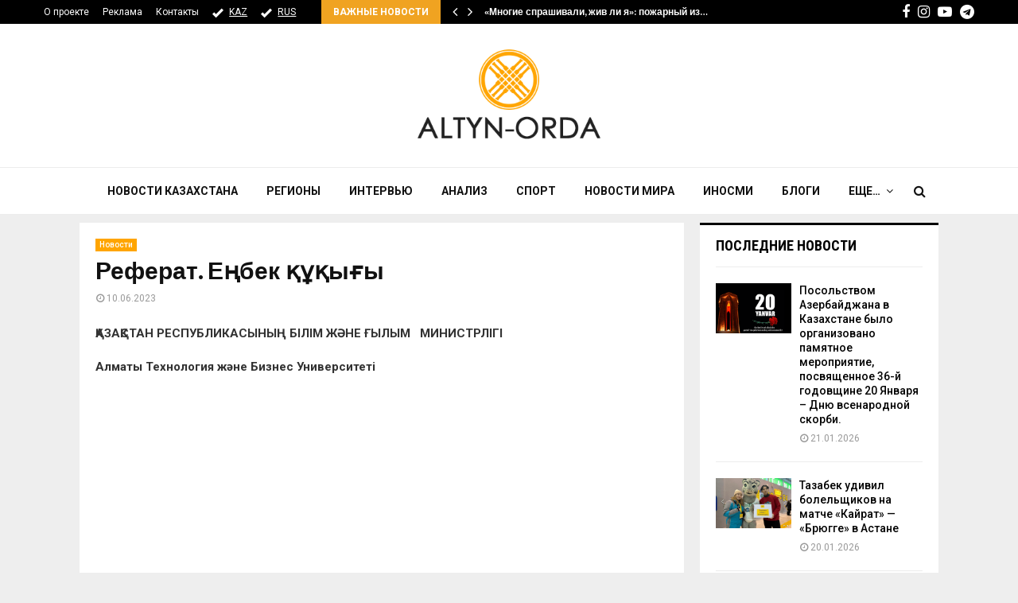

--- FILE ---
content_type: text/html; charset=UTF-8
request_url: https://altyn-orda.kz/referat-enbek-kukygy/
body_size: 32809
content:
<!DOCTYPE html>
<html lang="ru-RU">
<head>
	<meta charset="UTF-8">
	<meta name="google-adsense-account" content="ca-pub-9398872127380797">
		<meta name="viewport" content="width=device-width, initial-scale=1">
	<meta name="keywords" content="Altyn-orda.kz, Алтынорда кз, История, Новости Казахстана, Қазақстан жаңалықтары, Новости Алматы, новости Астана" />
	 <meta name="zen-verification" content="MfGueBgrPQWDjHZUG7QqTfNruMQZlAcifqEv1DPZOXw2OywrvTMmqEUWjGL71JZ3" />
		<link rel="profile" href="http://gmpg.org/xfn/11">
	<meta name='robots' content='index, follow, max-image-preview:large, max-snippet:-1, max-video-preview:-1' />
	<style>img:is([sizes="auto" i], [sizes^="auto," i]) { contain-intrinsic-size: 3000px 1500px }</style>
	
	<!-- This site is optimized with the Yoast SEO plugin v25.3 - https://yoast.com/wordpress/plugins/seo/ -->
	<title>Реферат. Еңбек құқығы - АЛТЫНОРДА</title>
	<meta name="description" content="Новости казахстана- Реферат. Еңбек құқығы - Новости - ҚАЗАҚСТАН РЕСПУБЛИКАСЫНЫҢ БІЛІМ ЖӘНЕ ҒЫЛЫМ   МИНИСТРЛІГІ Алматы Технология және Бизнес Университеті             РЕФЕРАТ   Тақырыбы: Еңбек құқығы          " />
	<link rel="canonical" href="https://altyn-orda.kz/referat-enbek-kukygy/" />
	<meta name="twitter:card" content="summary_large_image" />
	<meta name="twitter:title" content="Реферат. Еңбек құқығы - АЛТЫНОРДА" />
	<meta name="twitter:description" content="Новости казахстана- Реферат. Еңбек құқығы - Новости - ҚАЗАҚСТАН РЕСПУБЛИКАСЫНЫҢ БІЛІМ ЖӘНЕ ҒЫЛЫМ   МИНИСТРЛІГІ Алматы Технология және Бизнес Университеті             РЕФЕРАТ   Тақырыбы: Еңбек құқығы          " />
	<meta name="twitter:label1" content="Написано автором" />
	<meta name="twitter:data1" content="adminaltyn" />
	<script type="application/ld+json" class="yoast-schema-graph">{"@context":"https://schema.org","@graph":[{"@type":"Article","@id":"https://altyn-orda.kz/referat-enbek-kukygy/#article","isPartOf":{"@id":"https://altyn-orda.kz/referat-enbek-kukygy/"},"author":{"name":"adminaltyn","@id":"https://altyn-orda.kz/#/schema/person/6db3d502c173522d9027edec5e6a652e"},"headline":"Реферат. Еңбек құқығы","datePublished":"2023-06-10T15:14:21+00:00","dateModified":"2024-03-10T16:15:53+00:00","mainEntityOfPage":{"@id":"https://altyn-orda.kz/referat-enbek-kukygy/"},"wordCount":2173,"publisher":{"@id":"https://altyn-orda.kz/#organization"},"keywords":["еңбек құқығы дегеніміз не","еңбек құқығы жүйесі","еңбек құқығы кодекс","еңбек құқығы қағидалары","еңбек құқығы қай жылы қабылданды","еңбек құқығы оқулық","еңбек құқығы пәні","еңбек құқығы презентация","еңбек құқығы субъектілері","еңбек құқығы тест","реферат","реферат деген не","реферат жазу үлгісі","реферат кз","реферат қазақша","реферат образец","реферат пример","реферат титульный лист","реферат үлгісі","реферат это"],"articleSection":["Новости"],"inLanguage":"ru-RU"},{"@type":"WebPage","@id":"https://altyn-orda.kz/referat-enbek-kukygy/","url":"https://altyn-orda.kz/referat-enbek-kukygy/","name":"Реферат. Еңбек құқығы - АЛТЫНОРДА","isPartOf":{"@id":"https://altyn-orda.kz/#website"},"datePublished":"2023-06-10T15:14:21+00:00","dateModified":"2024-03-10T16:15:53+00:00","description":"Новости казахстана- Реферат. Еңбек құқығы - Новости - ҚАЗАҚСТАН РЕСПУБЛИКАСЫНЫҢ БІЛІМ ЖӘНЕ ҒЫЛЫМ   МИНИСТРЛІГІ Алматы Технология және Бизнес Университеті             РЕФЕРАТ   Тақырыбы: Еңбек құқығы          ","inLanguage":"ru-RU","potentialAction":[{"@type":"ReadAction","target":["https://altyn-orda.kz/referat-enbek-kukygy/"]}]},{"@type":"WebSite","@id":"https://altyn-orda.kz/#website","url":"https://altyn-orda.kz/","name":"АЛТЫНОРДА","description":"Новости Казахстана, последние новости мира","publisher":{"@id":"https://altyn-orda.kz/#organization"},"alternateName":"Altyn-Orda.kz","potentialAction":[{"@type":"SearchAction","target":{"@type":"EntryPoint","urlTemplate":"https://altyn-orda.kz/?s={search_term_string}"},"query-input":{"@type":"PropertyValueSpecification","valueRequired":true,"valueName":"search_term_string"}}],"inLanguage":"ru-RU"},{"@type":"Organization","@id":"https://altyn-orda.kz/#organization","name":"АЛТЫНОРДА","alternateName":"Altyn-Orda.kz","url":"https://altyn-orda.kz/","logo":{"@type":"ImageObject","inLanguage":"ru-RU","@id":"https://altyn-orda.kz/#/schema/logo/image/","url":"https://altyn-orda.kz/wp-content/uploads/logo_altyn_orda-1.png","contentUrl":"https://altyn-orda.kz/wp-content/uploads/logo_altyn_orda-1.png","width":316,"height":160,"caption":"АЛТЫНОРДА"},"image":{"@id":"https://altyn-orda.kz/#/schema/logo/image/"},"sameAs":["https://www.facebook.com/smaleev59","https://www.youtube.com/@halykkzz/videos"]},{"@type":"Person","@id":"https://altyn-orda.kz/#/schema/person/6db3d502c173522d9027edec5e6a652e","name":"adminaltyn","url":"https://altyn-orda.kz/author/adminaltyn/"}]}</script>
	<!-- / Yoast SEO plugin. -->


<link rel='dns-prefetch' href='//fonts.googleapis.com' />
<link rel="alternate" type="application/rss+xml" title="АЛТЫНОРДА &raquo; Лента" href="https://altyn-orda.kz/feed/" />
<link rel="alternate" type="application/rss+xml" title="АЛТЫНОРДА &raquo; Лента комментариев" href="https://altyn-orda.kz/comments/feed/" />
<script type="text/javascript">
/* <![CDATA[ */
window._wpemojiSettings = {"baseUrl":"https:\/\/s.w.org\/images\/core\/emoji\/16.0.1\/72x72\/","ext":".png","svgUrl":"https:\/\/s.w.org\/images\/core\/emoji\/16.0.1\/svg\/","svgExt":".svg","source":{"concatemoji":"https:\/\/altyn-orda.kz\/wp-includes\/js\/wp-emoji-release.min.js?ver=6.8.3"}};
/*! This file is auto-generated */
!function(s,n){var o,i,e;function c(e){try{var t={supportTests:e,timestamp:(new Date).valueOf()};sessionStorage.setItem(o,JSON.stringify(t))}catch(e){}}function p(e,t,n){e.clearRect(0,0,e.canvas.width,e.canvas.height),e.fillText(t,0,0);var t=new Uint32Array(e.getImageData(0,0,e.canvas.width,e.canvas.height).data),a=(e.clearRect(0,0,e.canvas.width,e.canvas.height),e.fillText(n,0,0),new Uint32Array(e.getImageData(0,0,e.canvas.width,e.canvas.height).data));return t.every(function(e,t){return e===a[t]})}function u(e,t){e.clearRect(0,0,e.canvas.width,e.canvas.height),e.fillText(t,0,0);for(var n=e.getImageData(16,16,1,1),a=0;a<n.data.length;a++)if(0!==n.data[a])return!1;return!0}function f(e,t,n,a){switch(t){case"flag":return n(e,"\ud83c\udff3\ufe0f\u200d\u26a7\ufe0f","\ud83c\udff3\ufe0f\u200b\u26a7\ufe0f")?!1:!n(e,"\ud83c\udde8\ud83c\uddf6","\ud83c\udde8\u200b\ud83c\uddf6")&&!n(e,"\ud83c\udff4\udb40\udc67\udb40\udc62\udb40\udc65\udb40\udc6e\udb40\udc67\udb40\udc7f","\ud83c\udff4\u200b\udb40\udc67\u200b\udb40\udc62\u200b\udb40\udc65\u200b\udb40\udc6e\u200b\udb40\udc67\u200b\udb40\udc7f");case"emoji":return!a(e,"\ud83e\udedf")}return!1}function g(e,t,n,a){var r="undefined"!=typeof WorkerGlobalScope&&self instanceof WorkerGlobalScope?new OffscreenCanvas(300,150):s.createElement("canvas"),o=r.getContext("2d",{willReadFrequently:!0}),i=(o.textBaseline="top",o.font="600 32px Arial",{});return e.forEach(function(e){i[e]=t(o,e,n,a)}),i}function t(e){var t=s.createElement("script");t.src=e,t.defer=!0,s.head.appendChild(t)}"undefined"!=typeof Promise&&(o="wpEmojiSettingsSupports",i=["flag","emoji"],n.supports={everything:!0,everythingExceptFlag:!0},e=new Promise(function(e){s.addEventListener("DOMContentLoaded",e,{once:!0})}),new Promise(function(t){var n=function(){try{var e=JSON.parse(sessionStorage.getItem(o));if("object"==typeof e&&"number"==typeof e.timestamp&&(new Date).valueOf()<e.timestamp+604800&&"object"==typeof e.supportTests)return e.supportTests}catch(e){}return null}();if(!n){if("undefined"!=typeof Worker&&"undefined"!=typeof OffscreenCanvas&&"undefined"!=typeof URL&&URL.createObjectURL&&"undefined"!=typeof Blob)try{var e="postMessage("+g.toString()+"("+[JSON.stringify(i),f.toString(),p.toString(),u.toString()].join(",")+"));",a=new Blob([e],{type:"text/javascript"}),r=new Worker(URL.createObjectURL(a),{name:"wpTestEmojiSupports"});return void(r.onmessage=function(e){c(n=e.data),r.terminate(),t(n)})}catch(e){}c(n=g(i,f,p,u))}t(n)}).then(function(e){for(var t in e)n.supports[t]=e[t],n.supports.everything=n.supports.everything&&n.supports[t],"flag"!==t&&(n.supports.everythingExceptFlag=n.supports.everythingExceptFlag&&n.supports[t]);n.supports.everythingExceptFlag=n.supports.everythingExceptFlag&&!n.supports.flag,n.DOMReady=!1,n.readyCallback=function(){n.DOMReady=!0}}).then(function(){return e}).then(function(){var e;n.supports.everything||(n.readyCallback(),(e=n.source||{}).concatemoji?t(e.concatemoji):e.wpemoji&&e.twemoji&&(t(e.twemoji),t(e.wpemoji)))}))}((window,document),window._wpemojiSettings);
/* ]]> */
</script>
<style id='wp-emoji-styles-inline-css' type='text/css'>

	img.wp-smiley, img.emoji {
		display: inline !important;
		border: none !important;
		box-shadow: none !important;
		height: 1em !important;
		width: 1em !important;
		margin: 0 0.07em !important;
		vertical-align: -0.1em !important;
		background: none !important;
		padding: 0 !important;
	}
</style>
<link rel='stylesheet' id='wp-block-library-css' href='https://altyn-orda.kz/wp-includes/css/dist/block-library/style.min.css?ver=6.8.3' type='text/css' media='all' />
<style id='wp-block-library-theme-inline-css' type='text/css'>
.wp-block-audio :where(figcaption){color:#555;font-size:13px;text-align:center}.is-dark-theme .wp-block-audio :where(figcaption){color:#ffffffa6}.wp-block-audio{margin:0 0 1em}.wp-block-code{border:1px solid #ccc;border-radius:4px;font-family:Menlo,Consolas,monaco,monospace;padding:.8em 1em}.wp-block-embed :where(figcaption){color:#555;font-size:13px;text-align:center}.is-dark-theme .wp-block-embed :where(figcaption){color:#ffffffa6}.wp-block-embed{margin:0 0 1em}.blocks-gallery-caption{color:#555;font-size:13px;text-align:center}.is-dark-theme .blocks-gallery-caption{color:#ffffffa6}:root :where(.wp-block-image figcaption){color:#555;font-size:13px;text-align:center}.is-dark-theme :root :where(.wp-block-image figcaption){color:#ffffffa6}.wp-block-image{margin:0 0 1em}.wp-block-pullquote{border-bottom:4px solid;border-top:4px solid;color:currentColor;margin-bottom:1.75em}.wp-block-pullquote cite,.wp-block-pullquote footer,.wp-block-pullquote__citation{color:currentColor;font-size:.8125em;font-style:normal;text-transform:uppercase}.wp-block-quote{border-left:.25em solid;margin:0 0 1.75em;padding-left:1em}.wp-block-quote cite,.wp-block-quote footer{color:currentColor;font-size:.8125em;font-style:normal;position:relative}.wp-block-quote:where(.has-text-align-right){border-left:none;border-right:.25em solid;padding-left:0;padding-right:1em}.wp-block-quote:where(.has-text-align-center){border:none;padding-left:0}.wp-block-quote.is-large,.wp-block-quote.is-style-large,.wp-block-quote:where(.is-style-plain){border:none}.wp-block-search .wp-block-search__label{font-weight:700}.wp-block-search__button{border:1px solid #ccc;padding:.375em .625em}:where(.wp-block-group.has-background){padding:1.25em 2.375em}.wp-block-separator.has-css-opacity{opacity:.4}.wp-block-separator{border:none;border-bottom:2px solid;margin-left:auto;margin-right:auto}.wp-block-separator.has-alpha-channel-opacity{opacity:1}.wp-block-separator:not(.is-style-wide):not(.is-style-dots){width:100px}.wp-block-separator.has-background:not(.is-style-dots){border-bottom:none;height:1px}.wp-block-separator.has-background:not(.is-style-wide):not(.is-style-dots){height:2px}.wp-block-table{margin:0 0 1em}.wp-block-table td,.wp-block-table th{word-break:normal}.wp-block-table :where(figcaption){color:#555;font-size:13px;text-align:center}.is-dark-theme .wp-block-table :where(figcaption){color:#ffffffa6}.wp-block-video :where(figcaption){color:#555;font-size:13px;text-align:center}.is-dark-theme .wp-block-video :where(figcaption){color:#ffffffa6}.wp-block-video{margin:0 0 1em}:root :where(.wp-block-template-part.has-background){margin-bottom:0;margin-top:0;padding:1.25em 2.375em}
</style>
<style id='classic-theme-styles-inline-css' type='text/css'>
/*! This file is auto-generated */
.wp-block-button__link{color:#fff;background-color:#32373c;border-radius:9999px;box-shadow:none;text-decoration:none;padding:calc(.667em + 2px) calc(1.333em + 2px);font-size:1.125em}.wp-block-file__button{background:#32373c;color:#fff;text-decoration:none}
</style>
<style id='global-styles-inline-css' type='text/css'>
:root{--wp--preset--aspect-ratio--square: 1;--wp--preset--aspect-ratio--4-3: 4/3;--wp--preset--aspect-ratio--3-4: 3/4;--wp--preset--aspect-ratio--3-2: 3/2;--wp--preset--aspect-ratio--2-3: 2/3;--wp--preset--aspect-ratio--16-9: 16/9;--wp--preset--aspect-ratio--9-16: 9/16;--wp--preset--color--black: #000000;--wp--preset--color--cyan-bluish-gray: #abb8c3;--wp--preset--color--white: #ffffff;--wp--preset--color--pale-pink: #f78da7;--wp--preset--color--vivid-red: #cf2e2e;--wp--preset--color--luminous-vivid-orange: #ff6900;--wp--preset--color--luminous-vivid-amber: #fcb900;--wp--preset--color--light-green-cyan: #7bdcb5;--wp--preset--color--vivid-green-cyan: #00d084;--wp--preset--color--pale-cyan-blue: #8ed1fc;--wp--preset--color--vivid-cyan-blue: #0693e3;--wp--preset--color--vivid-purple: #9b51e0;--wp--preset--gradient--vivid-cyan-blue-to-vivid-purple: linear-gradient(135deg,rgba(6,147,227,1) 0%,rgb(155,81,224) 100%);--wp--preset--gradient--light-green-cyan-to-vivid-green-cyan: linear-gradient(135deg,rgb(122,220,180) 0%,rgb(0,208,130) 100%);--wp--preset--gradient--luminous-vivid-amber-to-luminous-vivid-orange: linear-gradient(135deg,rgba(252,185,0,1) 0%,rgba(255,105,0,1) 100%);--wp--preset--gradient--luminous-vivid-orange-to-vivid-red: linear-gradient(135deg,rgba(255,105,0,1) 0%,rgb(207,46,46) 100%);--wp--preset--gradient--very-light-gray-to-cyan-bluish-gray: linear-gradient(135deg,rgb(238,238,238) 0%,rgb(169,184,195) 100%);--wp--preset--gradient--cool-to-warm-spectrum: linear-gradient(135deg,rgb(74,234,220) 0%,rgb(151,120,209) 20%,rgb(207,42,186) 40%,rgb(238,44,130) 60%,rgb(251,105,98) 80%,rgb(254,248,76) 100%);--wp--preset--gradient--blush-light-purple: linear-gradient(135deg,rgb(255,206,236) 0%,rgb(152,150,240) 100%);--wp--preset--gradient--blush-bordeaux: linear-gradient(135deg,rgb(254,205,165) 0%,rgb(254,45,45) 50%,rgb(107,0,62) 100%);--wp--preset--gradient--luminous-dusk: linear-gradient(135deg,rgb(255,203,112) 0%,rgb(199,81,192) 50%,rgb(65,88,208) 100%);--wp--preset--gradient--pale-ocean: linear-gradient(135deg,rgb(255,245,203) 0%,rgb(182,227,212) 50%,rgb(51,167,181) 100%);--wp--preset--gradient--electric-grass: linear-gradient(135deg,rgb(202,248,128) 0%,rgb(113,206,126) 100%);--wp--preset--gradient--midnight: linear-gradient(135deg,rgb(2,3,129) 0%,rgb(40,116,252) 100%);--wp--preset--font-size--small: 14px;--wp--preset--font-size--medium: 20px;--wp--preset--font-size--large: 32px;--wp--preset--font-size--x-large: 42px;--wp--preset--font-size--normal: 16px;--wp--preset--font-size--huge: 42px;--wp--preset--spacing--20: 0.44rem;--wp--preset--spacing--30: 0.67rem;--wp--preset--spacing--40: 1rem;--wp--preset--spacing--50: 1.5rem;--wp--preset--spacing--60: 2.25rem;--wp--preset--spacing--70: 3.38rem;--wp--preset--spacing--80: 5.06rem;--wp--preset--shadow--natural: 6px 6px 9px rgba(0, 0, 0, 0.2);--wp--preset--shadow--deep: 12px 12px 50px rgba(0, 0, 0, 0.4);--wp--preset--shadow--sharp: 6px 6px 0px rgba(0, 0, 0, 0.2);--wp--preset--shadow--outlined: 6px 6px 0px -3px rgba(255, 255, 255, 1), 6px 6px rgba(0, 0, 0, 1);--wp--preset--shadow--crisp: 6px 6px 0px rgba(0, 0, 0, 1);}:where(.is-layout-flex){gap: 0.5em;}:where(.is-layout-grid){gap: 0.5em;}body .is-layout-flex{display: flex;}.is-layout-flex{flex-wrap: wrap;align-items: center;}.is-layout-flex > :is(*, div){margin: 0;}body .is-layout-grid{display: grid;}.is-layout-grid > :is(*, div){margin: 0;}:where(.wp-block-columns.is-layout-flex){gap: 2em;}:where(.wp-block-columns.is-layout-grid){gap: 2em;}:where(.wp-block-post-template.is-layout-flex){gap: 1.25em;}:where(.wp-block-post-template.is-layout-grid){gap: 1.25em;}.has-black-color{color: var(--wp--preset--color--black) !important;}.has-cyan-bluish-gray-color{color: var(--wp--preset--color--cyan-bluish-gray) !important;}.has-white-color{color: var(--wp--preset--color--white) !important;}.has-pale-pink-color{color: var(--wp--preset--color--pale-pink) !important;}.has-vivid-red-color{color: var(--wp--preset--color--vivid-red) !important;}.has-luminous-vivid-orange-color{color: var(--wp--preset--color--luminous-vivid-orange) !important;}.has-luminous-vivid-amber-color{color: var(--wp--preset--color--luminous-vivid-amber) !important;}.has-light-green-cyan-color{color: var(--wp--preset--color--light-green-cyan) !important;}.has-vivid-green-cyan-color{color: var(--wp--preset--color--vivid-green-cyan) !important;}.has-pale-cyan-blue-color{color: var(--wp--preset--color--pale-cyan-blue) !important;}.has-vivid-cyan-blue-color{color: var(--wp--preset--color--vivid-cyan-blue) !important;}.has-vivid-purple-color{color: var(--wp--preset--color--vivid-purple) !important;}.has-black-background-color{background-color: var(--wp--preset--color--black) !important;}.has-cyan-bluish-gray-background-color{background-color: var(--wp--preset--color--cyan-bluish-gray) !important;}.has-white-background-color{background-color: var(--wp--preset--color--white) !important;}.has-pale-pink-background-color{background-color: var(--wp--preset--color--pale-pink) !important;}.has-vivid-red-background-color{background-color: var(--wp--preset--color--vivid-red) !important;}.has-luminous-vivid-orange-background-color{background-color: var(--wp--preset--color--luminous-vivid-orange) !important;}.has-luminous-vivid-amber-background-color{background-color: var(--wp--preset--color--luminous-vivid-amber) !important;}.has-light-green-cyan-background-color{background-color: var(--wp--preset--color--light-green-cyan) !important;}.has-vivid-green-cyan-background-color{background-color: var(--wp--preset--color--vivid-green-cyan) !important;}.has-pale-cyan-blue-background-color{background-color: var(--wp--preset--color--pale-cyan-blue) !important;}.has-vivid-cyan-blue-background-color{background-color: var(--wp--preset--color--vivid-cyan-blue) !important;}.has-vivid-purple-background-color{background-color: var(--wp--preset--color--vivid-purple) !important;}.has-black-border-color{border-color: var(--wp--preset--color--black) !important;}.has-cyan-bluish-gray-border-color{border-color: var(--wp--preset--color--cyan-bluish-gray) !important;}.has-white-border-color{border-color: var(--wp--preset--color--white) !important;}.has-pale-pink-border-color{border-color: var(--wp--preset--color--pale-pink) !important;}.has-vivid-red-border-color{border-color: var(--wp--preset--color--vivid-red) !important;}.has-luminous-vivid-orange-border-color{border-color: var(--wp--preset--color--luminous-vivid-orange) !important;}.has-luminous-vivid-amber-border-color{border-color: var(--wp--preset--color--luminous-vivid-amber) !important;}.has-light-green-cyan-border-color{border-color: var(--wp--preset--color--light-green-cyan) !important;}.has-vivid-green-cyan-border-color{border-color: var(--wp--preset--color--vivid-green-cyan) !important;}.has-pale-cyan-blue-border-color{border-color: var(--wp--preset--color--pale-cyan-blue) !important;}.has-vivid-cyan-blue-border-color{border-color: var(--wp--preset--color--vivid-cyan-blue) !important;}.has-vivid-purple-border-color{border-color: var(--wp--preset--color--vivid-purple) !important;}.has-vivid-cyan-blue-to-vivid-purple-gradient-background{background: var(--wp--preset--gradient--vivid-cyan-blue-to-vivid-purple) !important;}.has-light-green-cyan-to-vivid-green-cyan-gradient-background{background: var(--wp--preset--gradient--light-green-cyan-to-vivid-green-cyan) !important;}.has-luminous-vivid-amber-to-luminous-vivid-orange-gradient-background{background: var(--wp--preset--gradient--luminous-vivid-amber-to-luminous-vivid-orange) !important;}.has-luminous-vivid-orange-to-vivid-red-gradient-background{background: var(--wp--preset--gradient--luminous-vivid-orange-to-vivid-red) !important;}.has-very-light-gray-to-cyan-bluish-gray-gradient-background{background: var(--wp--preset--gradient--very-light-gray-to-cyan-bluish-gray) !important;}.has-cool-to-warm-spectrum-gradient-background{background: var(--wp--preset--gradient--cool-to-warm-spectrum) !important;}.has-blush-light-purple-gradient-background{background: var(--wp--preset--gradient--blush-light-purple) !important;}.has-blush-bordeaux-gradient-background{background: var(--wp--preset--gradient--blush-bordeaux) !important;}.has-luminous-dusk-gradient-background{background: var(--wp--preset--gradient--luminous-dusk) !important;}.has-pale-ocean-gradient-background{background: var(--wp--preset--gradient--pale-ocean) !important;}.has-electric-grass-gradient-background{background: var(--wp--preset--gradient--electric-grass) !important;}.has-midnight-gradient-background{background: var(--wp--preset--gradient--midnight) !important;}.has-small-font-size{font-size: var(--wp--preset--font-size--small) !important;}.has-medium-font-size{font-size: var(--wp--preset--font-size--medium) !important;}.has-large-font-size{font-size: var(--wp--preset--font-size--large) !important;}.has-x-large-font-size{font-size: var(--wp--preset--font-size--x-large) !important;}
:where(.wp-block-post-template.is-layout-flex){gap: 1.25em;}:where(.wp-block-post-template.is-layout-grid){gap: 1.25em;}
:where(.wp-block-columns.is-layout-flex){gap: 2em;}:where(.wp-block-columns.is-layout-grid){gap: 2em;}
:root :where(.wp-block-pullquote){font-size: 1.5em;line-height: 1.6;}
</style>
<link rel='stylesheet' id='pencisc-css' href='https://altyn-orda.kz/wp-content/plugins/penci-framework/assets/css/single-shortcode.css?ver=6.8.3' type='text/css' media='all' />
<link rel='stylesheet' id='penci-font-awesome-css' href='https://altyn-orda.kz/wp-content/themes/pennews/css/font-awesome.min.css?ver=4.5.2' type='text/css' media='all' />
<link rel='stylesheet' id='penci-fonts-css' href='//fonts.googleapis.com/css?family=Roboto%3A300%2C300italic%2C400%2C400italic%2C500%2C500italic%2C700%2C700italic%2C800%2C800italic%7CMukta+Vaani%3A300%2C300italic%2C400%2C400italic%2C500%2C500italic%2C700%2C700italic%2C800%2C800italic%7COswald%3A300%2C300italic%2C400%2C400italic%2C500%2C500italic%2C700%2C700italic%2C800%2C800italic%7CTeko%3A300%2C300italic%2C400%2C400italic%2C500%2C500italic%2C700%2C700italic%2C800%2C800italic%7CPT+Sans%3A300%2C300italic%2C400%2C400italic%2C500%2C500italic%2C700%2C700italic%2C800%2C800italic%7CRoboto+Condensed%3A300%2C300italic%2C400%2C400italic%2C500%2C500italic%2C700%2C700italic%2C800%2C800italic%3A300%2C300italic%2C400%2C400italic%2C500%2C500italic%2C700%2C700italic%2C800%2C800italic%26subset%3Dcyrillic%2Ccyrillic-ext%2Cgreek%2Cgreek-ext%2Clatin-ext' type='text/css' media='all' />
<link rel='stylesheet' id='penci-style-css' href='https://altyn-orda.kz/wp-content/themes/pennews/style.css?ver=6.6.5' type='text/css' media='all' />
<style id='penci-style-inline-css' type='text/css'>
.penci-block-vc.style-title-13:not(.footer-widget).style-title-center .penci-block-heading {border-right: 10px solid transparent; border-left: 10px solid transparent; }.site-branding h1, .site-branding h2 {margin: 0;}.penci-schema-markup { display: none !important; }.penci-entry-media .twitter-video { max-width: none !important; margin: 0 !important; }.penci-entry-media .fb-video { margin-bottom: 0; }.penci-entry-media .post-format-meta > iframe { vertical-align: top; }.penci-single-style-6 .penci-entry-media-top.penci-video-format-dailymotion:after, .penci-single-style-6 .penci-entry-media-top.penci-video-format-facebook:after, .penci-single-style-6 .penci-entry-media-top.penci-video-format-vimeo:after, .penci-single-style-6 .penci-entry-media-top.penci-video-format-twitter:after, .penci-single-style-7 .penci-entry-media-top.penci-video-format-dailymotion:after, .penci-single-style-7 .penci-entry-media-top.penci-video-format-facebook:after, .penci-single-style-7 .penci-entry-media-top.penci-video-format-vimeo:after, .penci-single-style-7 .penci-entry-media-top.penci-video-format-twitter:after { content: none; } .penci-single-style-5 .penci-entry-media.penci-video-format-dailymotion:after, .penci-single-style-5 .penci-entry-media.penci-video-format-facebook:after, .penci-single-style-5 .penci-entry-media.penci-video-format-vimeo:after, .penci-single-style-5 .penci-entry-media.penci-video-format-twitter:after { content: none; }@media screen and (max-width: 960px) { .penci-insta-thumb ul.thumbnails.penci_col_5 li, .penci-insta-thumb ul.thumbnails.penci_col_6 li { width: 33.33% !important; } .penci-insta-thumb ul.thumbnails.penci_col_7 li, .penci-insta-thumb ul.thumbnails.penci_col_8 li, .penci-insta-thumb ul.thumbnails.penci_col_9 li, .penci-insta-thumb ul.thumbnails.penci_col_10 li { width: 25% !important; } }.site-header.header--s12 .penci-menu-toggle-wapper,.site-header.header--s12 .header__social-search { flex: 1; }.site-header.header--s5 .site-branding {  padding-right: 0;margin-right: 40px; }.penci-block_37 .penci_post-meta { padding-top: 8px; }.penci-block_37 .penci-post-excerpt + .penci_post-meta { padding-top: 0; }.penci-hide-text-votes { display: none; }.penci-usewr-review {  border-top: 1px solid #ececec; }.penci-review-score {top: 5px; position: relative; }.penci-social-counter.penci-social-counter--style-3 .penci-social__empty a, .penci-social-counter.penci-social-counter--style-4 .penci-social__empty a, .penci-social-counter.penci-social-counter--style-5 .penci-social__empty a, .penci-social-counter.penci-social-counter--style-6 .penci-social__empty a { display: flex; justify-content: center; align-items: center; }.penci-block-error { padding: 0 20px 20px; }@media screen and (min-width: 1240px){ .penci_dis_padding_bw .penci-content-main.penci-col-4:nth-child(3n+2) { padding-right: 15px; padding-left: 15px; }}.bos_searchbox_widget_class.penci-vc-column-1 #flexi_searchbox #b_searchboxInc .b_submitButton_wrapper{ padding-top: 10px; padding-bottom: 10px; }.mfp-image-holder .mfp-close, .mfp-iframe-holder .mfp-close { background: transparent; border-color: transparent; }.penci-topbar .topbar__social-media a{ font-size: 18px; }.header--s6 .site-branding img {max-width: 237px !important;overflow: hidden; }.penci-menu-hbg-widgets .menu-hbg-title { font-family:'Roboto Condensed', sans-serif }
		.woocommerce div.product .related > h2,.woocommerce div.product .upsells > h2,
		.post-title-box .post-box-title,.site-content #respond h3,.site-content .widget-title,
		.site-content .widgettitle,
		body.page-template-full-width.page-paged-2 .site-content .widget.penci-block-vc .penci-block__title,
		body:not( .page-template-full-width ) .site-content .widget.penci-block-vc .penci-block__title{ font-family:'Roboto Condensed', sans-serif !important; }.site-footer .penci-block-vc .penci-block__title{ font-family:'PT Sans', sans-serif; }body, input, select, textarea,
			.widget.widget_display_replies li, .widget.widget_display_topics li,
			.widget ul li,
			.error404 .page-title,
			.entry-content .penci-recipe-heading h2,
			.entry-content .penci-recipe-title,
			#respond h3,.penci-review-text,#respond textarea, .wpcf7 textarea,
			.woocommerce .woocommerce-product-search input[type="search"],
			.woocommerce nav.woocommerce-pagination ul li a, .woocommerce nav.woocommerce-pagination ul li span,
			.woocommerce table.shop_table th,
			.woocommerce-page form .form-row .input-text,
			.select2-container--default .select2-selection--single .select2-selection__rendered,
			#respond label, .wpcf7 label,
			.mc4wp-form,
			#bbpress-forums li.bbp-body ul.forum li.bbp-forum-topic-count, #bbpress-forums li.bbp-body ul.forum li.bbp-forum-reply-count,
			#bbpress-forums li.bbp-body ul.forum li.bbp-forum-freshness, #bbpress-forums li.bbp-body ul.forum li.bbp-forum-freshness a, 
			#bbpress-forums li.bbp-body ul.topic li.bbp-forum-topic-count, #bbpress-forums li.bbp-body ul.topic li.bbp-topic-voice-count,
			#bbpress-forums li.bbp-body ul.topic li.bbp-forum-reply-count, #bbpress-forums li.bbp-body ul.topic li.bbp-topic-freshness > a,
			#bbpress-forums li.bbp-body ul.topic li.bbp-topic-freshness, #bbpress-forums li.bbp-body ul.topic li.bbp-topic-reply-count,
			div.bbp-template-notice, div.indicator-hint,
			#bbpress-forums fieldset.bbp-form legend,
			.entry-content code, .wpb_text_column code, .entry-content blockquote.wp-block-quote p, .entry-content blockquote.wp-block-quote p,
			.penci_dark_layout blockquote.style-3, .penci_dark_layout blockquote.style-3 p,
			.penci_dark_layout blockquote.style-2,.penci_dark_layout blockquote.style-2 p,
			.wpb_text_column blockquote.wp-block-quote p, .wpb_text_column blockquote.wp-block-quote p,
			.widget.widget_display_views li, .widget.widget_display_forums li, .widget.widget_layered_nav li,
			.widget.widget_product_categories li, .widget.widget_categories li, .widget.widget_archive li,
			.widget.widget_pages li, .widget.widget_meta li, .wp-block-pullquote{ color:#333333 }.buy-button{ background-color:#f0a321 !important; }.penci-menuhbg-toggle:hover .lines-button:after,.penci-menuhbg-toggle:hover .penci-lines:before,.penci-menuhbg-toggle:hover .penci-lines:after.penci-login-container a,.penci_list_shortcode li:before,.footer__sidebars .penci-block-vc .penci__post-title a:hover,.penci-viewall-results a:hover,.post-entry .penci-portfolio-filter ul li.active a, .penci-portfolio-filter ul li.active a,.penci-ajax-search-results-wrapper .penci__post-title a:hover{ color: #f0a321; }.penci-tweets-widget-content .icon-tweets,.penci-tweets-widget-content .tweet-intents a,.penci-tweets-widget-content .tweet-intents span:after,.woocommerce .star-rating span,.woocommerce .comment-form p.stars a:hover,.woocommerce div.product .woocommerce-tabs ul.tabs li a:hover,.penci-subcat-list .flexMenu-viewMore:hover a, .penci-subcat-list .flexMenu-viewMore:focus a,.penci-subcat-list .flexMenu-viewMore .flexMenu-popup .penci-subcat-item a:hover,.penci-owl-carousel-style .owl-dot.active span, .penci-owl-carousel-style .owl-dot:hover span,.penci-owl-carousel-slider .owl-dot.active span,.penci-owl-carousel-slider .owl-dot:hover span{ color: #f0a321; }.penci-owl-carousel-slider .owl-dot.active span,.penci-owl-carousel-slider .owl-dot:hover span{ background-color: #f0a321; }blockquote, q,.penci-post-pagination a:hover,a:hover,.penci-entry-meta a:hover,.penci-portfolio-below_img .inner-item-portfolio .portfolio-desc a:hover h3,.main-navigation.penci_disable_padding_menu > ul:not(.children) > li:hover > a,.main-navigation.penci_disable_padding_menu > ul:not(.children) > li:active > a,.main-navigation.penci_disable_padding_menu > ul:not(.children) > li.current-menu-item > a,.main-navigation.penci_disable_padding_menu > ul:not(.children) > li.current-menu-ancestor > a,.main-navigation.penci_disable_padding_menu > ul:not(.children) > li.current-category-ancestor > a,.site-header.header--s11 .main-navigation.penci_enable_line_menu .menu > li:hover > a,.site-header.header--s11 .main-navigation.penci_enable_line_menu .menu > li:active > a,.site-header.header--s11 .main-navigation.penci_enable_line_menu .menu > li.current-menu-item > a,.main-navigation.penci_disable_padding_menu ul.menu > li > a:hover,.main-navigation ul li:hover > a,.main-navigation ul li:active > a,.main-navigation li.current-menu-item > a,#site-navigation .penci-megamenu .penci-mega-child-categories a.cat-active,#site-navigation .penci-megamenu .penci-content-megamenu .penci-mega-latest-posts .penci-mega-post a:not(.mega-cat-name):hover,.penci-post-pagination h5 a:hover{ color: #f0a321; }.penci-menu-hbg .primary-menu-mobile li a:hover,.penci-menu-hbg .primary-menu-mobile li.toggled-on > a,.penci-menu-hbg .primary-menu-mobile li.toggled-on > .dropdown-toggle,.penci-menu-hbg .primary-menu-mobile li.current-menu-item > a,.penci-menu-hbg .primary-menu-mobile li.current-menu-item > .dropdown-toggle,.mobile-sidebar .primary-menu-mobile li a:hover,.mobile-sidebar .primary-menu-mobile li.toggled-on-first > a,.mobile-sidebar .primary-menu-mobile li.toggled-on > a,.mobile-sidebar .primary-menu-mobile li.toggled-on > .dropdown-toggle,.mobile-sidebar .primary-menu-mobile li.current-menu-item > a,.mobile-sidebar .primary-menu-mobile li.current-menu-item > .dropdown-toggle,.mobile-sidebar #sidebar-nav-logo a,.mobile-sidebar #sidebar-nav-logo a:hover.mobile-sidebar #sidebar-nav-logo:before,.penci-recipe-heading a.penci-recipe-print,.widget a:hover,.widget.widget_recent_entries li a:hover, .widget.widget_recent_comments li a:hover, .widget.widget_meta li a:hover,.penci-topbar a:hover,.penci-topbar ul li:hover,.penci-topbar ul li a:hover,.penci-topbar ul.menu li ul.sub-menu li a:hover,.site-branding a, .site-branding .site-title{ color: #f0a321; }.penci-viewall-results a:hover,.penci-ajax-search-results-wrapper .penci__post-title a:hover,.header__search_dis_bg .search-click:hover,.header__social-media a:hover,.penci-login-container .link-bottom a,.error404 .page-content a,.penci-no-results .search-form .search-submit:hover,.error404 .page-content .search-form .search-submit:hover,.penci_breadcrumbs a:hover, .penci_breadcrumbs a:hover span,.penci-archive .entry-meta a:hover,.penci-caption-above-img .wp-caption a:hover,.penci-author-content .author-social:hover,.entry-content a,.comment-content a,.penci-page-style-5 .penci-active-thumb .penci-entry-meta a:hover,.penci-single-style-5 .penci-active-thumb .penci-entry-meta a:hover{ color: #f0a321; }blockquote:not(.wp-block-quote).style-2:before{ background-color: transparent; }blockquote.style-2:before,blockquote:not(.wp-block-quote),blockquote.style-2 cite, blockquote.style-2 .author,blockquote.style-3 cite, blockquote.style-3 .author,.woocommerce ul.products li.product .price,.woocommerce ul.products li.product .price ins,.woocommerce div.product p.price ins,.woocommerce div.product span.price ins, .woocommerce div.product p.price, .woocommerce div.product span.price,.woocommerce div.product .entry-summary div[itemprop="description"] blockquote:before, .woocommerce div.product .woocommerce-tabs #tab-description blockquote:before,.woocommerce-product-details__short-description blockquote:before,.woocommerce div.product .entry-summary div[itemprop="description"] blockquote cite, .woocommerce div.product .entry-summary div[itemprop="description"] blockquote .author,.woocommerce div.product .woocommerce-tabs #tab-description blockquote cite, .woocommerce div.product .woocommerce-tabs #tab-description blockquote .author,.woocommerce div.product .product_meta > span a:hover,.woocommerce div.product .woocommerce-tabs ul.tabs li.active{ color: #f0a321; }.woocommerce #respond input#submit.alt.disabled:hover,.woocommerce #respond input#submit.alt:disabled:hover,.woocommerce #respond input#submit.alt:disabled[disabled]:hover,.woocommerce a.button.alt.disabled,.woocommerce a.button.alt.disabled:hover,.woocommerce a.button.alt:disabled,.woocommerce a.button.alt:disabled:hover,.woocommerce a.button.alt:disabled[disabled],.woocommerce a.button.alt:disabled[disabled]:hover,.woocommerce button.button.alt.disabled,.woocommerce button.button.alt.disabled:hover,.woocommerce button.button.alt:disabled,.woocommerce button.button.alt:disabled:hover,.woocommerce button.button.alt:disabled[disabled],.woocommerce button.button.alt:disabled[disabled]:hover,.woocommerce input.button.alt.disabled,.woocommerce input.button.alt.disabled:hover,.woocommerce input.button.alt:disabled,.woocommerce input.button.alt:disabled:hover,.woocommerce input.button.alt:disabled[disabled],.woocommerce input.button.alt:disabled[disabled]:hover{ background-color: #f0a321; }.woocommerce ul.cart_list li .amount, .woocommerce ul.product_list_widget li .amount,.woocommerce table.shop_table td.product-name a:hover,.woocommerce-cart .cart-collaterals .cart_totals table td .amount,.woocommerce .woocommerce-info:before,.woocommerce form.checkout table.shop_table .order-total .amount,.post-entry .penci-portfolio-filter ul li a:hover,.post-entry .penci-portfolio-filter ul li.active a,.penci-portfolio-filter ul li a:hover,.penci-portfolio-filter ul li.active a,#bbpress-forums li.bbp-body ul.forum li.bbp-forum-info a:hover,#bbpress-forums li.bbp-body ul.topic li.bbp-topic-title a:hover,#bbpress-forums li.bbp-body ul.forum li.bbp-forum-info .bbp-forum-content a,#bbpress-forums li.bbp-body ul.topic p.bbp-topic-meta a,#bbpress-forums .bbp-breadcrumb a:hover, #bbpress-forums .bbp-breadcrumb .bbp-breadcrumb-current:hover,#bbpress-forums .bbp-forum-freshness a:hover,#bbpress-forums .bbp-topic-freshness a:hover{ color: #f0a321; }.footer__bottom a,.footer__logo a, .footer__logo a:hover,.site-info a,.site-info a:hover,.sub-footer-menu li a:hover,.footer__sidebars a:hover,.penci-block-vc .social-buttons a:hover,.penci-inline-related-posts .penci_post-meta a:hover,.penci__general-meta .penci_post-meta a:hover,.penci-block_video.style-1 .penci_post-meta a:hover,.penci-block_video.style-7 .penci_post-meta a:hover,.penci-block-vc .penci-block__title a:hover,.penci-block-vc.style-title-2 .penci-block__title a:hover,.penci-block-vc.style-title-2:not(.footer-widget) .penci-block__title a:hover,.penci-block-vc.style-title-4 .penci-block__title a:hover,.penci-block-vc.style-title-4:not(.footer-widget) .penci-block__title a:hover,.penci-block-vc .penci-subcat-filter .penci-subcat-item a.active, .penci-block-vc .penci-subcat-filter .penci-subcat-item a:hover ,.penci-block_1 .penci_post-meta a:hover,.penci-inline-related-posts.penci-irp-type-grid .penci__post-title:hover{ color: #f0a321; }.penci-block_10 .penci-posted-on a,.penci-block_10 .penci-block__title a:hover,.penci-block_10 .penci__post-title a:hover,.penci-block_26 .block26_first_item .penci__post-title:hover,.penci-block_30 .penci_post-meta a:hover,.penci-block_33 .block33_big_item .penci_post-meta a:hover,.penci-block_36 .penci-chart-text,.penci-block_video.style-1 .block_video_first_item.penci-title-ab-img .penci_post_content a:hover,.penci-block_video.style-1 .block_video_first_item.penci-title-ab-img .penci_post-meta a:hover,.penci-block_video.style-6 .penci__post-title:hover,.penci-block_video.style-7 .penci__post-title:hover,.penci-owl-featured-area.style-12 .penci-small_items h3 a:hover,.penci-owl-featured-area.style-12 .penci-small_items .penci-slider__meta a:hover ,.penci-owl-featured-area.style-12 .penci-small_items .owl-item.current h3 a,.penci-owl-featured-area.style-13 .penci-small_items h3 a:hover,.penci-owl-featured-area.style-13 .penci-small_items .penci-slider__meta a:hover,.penci-owl-featured-area.style-13 .penci-small_items .owl-item.current h3 a,.penci-owl-featured-area.style-14 .penci-small_items h3 a:hover,.penci-owl-featured-area.style-14 .penci-small_items .penci-slider__meta a:hover ,.penci-owl-featured-area.style-14 .penci-small_items .owl-item.current h3 a,.penci-owl-featured-area.style-17 h3 a:hover,.penci-owl-featured-area.style-17 .penci-slider__meta a:hover,.penci-fslider28-wrapper.penci-block-vc .penci-slider-nav a:hover,.penci-videos-playlist .penci-video-nav .penci-video-playlist-item .penci-video-play-icon,.penci-videos-playlist .penci-video-nav .penci-video-playlist-item.is-playing { color: #f0a321; }.penci-block_video.style-7 .penci_post-meta a:hover,.penci-ajax-more.disable_bg_load_more .penci-ajax-more-button:hover, .penci-ajax-more.disable_bg_load_more .penci-block-ajax-more-button:hover{ color: #f0a321; }.site-main #buddypress input[type=submit]:hover,.site-main #buddypress div.generic-button a:hover,.site-main #buddypress .comment-reply-link:hover,.site-main #buddypress a.button:hover,.site-main #buddypress a.button:focus,.site-main #buddypress ul.button-nav li a:hover,.site-main #buddypress ul.button-nav li.current a,.site-main #buddypress .dir-search input[type=submit]:hover, .site-main #buddypress .groups-members-search input[type=submit]:hover,.site-main #buddypress div.item-list-tabs ul li.selected a,.site-main #buddypress div.item-list-tabs ul li.current a,.site-main #buddypress div.item-list-tabs ul li a:hover{ border-color: #f0a321;background-color: #f0a321; }.site-main #buddypress table.notifications thead tr, .site-main #buddypress table.notifications-settings thead tr,.site-main #buddypress table.profile-settings thead tr, .site-main #buddypress table.profile-fields thead tr,.site-main #buddypress table.profile-settings thead tr, .site-main #buddypress table.profile-fields thead tr,.site-main #buddypress table.wp-profile-fields thead tr, .site-main #buddypress table.messages-notices thead tr,.site-main #buddypress table.forum thead tr{ border-color: #f0a321;background-color: #f0a321; }.site-main .bbp-pagination-links a:hover, .site-main .bbp-pagination-links span.current,#buddypress div.item-list-tabs:not(#subnav) ul li.selected a, #buddypress div.item-list-tabs:not(#subnav) ul li.current a, #buddypress div.item-list-tabs:not(#subnav) ul li a:hover,#buddypress ul.item-list li div.item-title a, #buddypress ul.item-list li h4 a,div.bbp-template-notice a,#bbpress-forums li.bbp-body ul.topic li.bbp-topic-title a,#bbpress-forums li.bbp-body .bbp-forums-list li,.site-main #buddypress .activity-header a:first-child, #buddypress .comment-meta a:first-child, #buddypress .acomment-meta a:first-child{ color: #f0a321 !important; }.single-tribe_events .tribe-events-schedule .tribe-events-cost{ color: #f0a321; }.tribe-events-list .tribe-events-loop .tribe-event-featured,#tribe-events .tribe-events-button,#tribe-events .tribe-events-button:hover,#tribe_events_filters_wrapper input[type=submit],.tribe-events-button, .tribe-events-button.tribe-active:hover,.tribe-events-button.tribe-inactive,.tribe-events-button:hover,.tribe-events-calendar td.tribe-events-present div[id*=tribe-events-daynum-],.tribe-events-calendar td.tribe-events-present div[id*=tribe-events-daynum-]>a,#tribe-bar-form .tribe-bar-submit input[type=submit]:hover{ background-color: #f0a321; }.woocommerce span.onsale,.show-search:after,select option:focus,.woocommerce .widget_shopping_cart p.buttons a:hover, .woocommerce.widget_shopping_cart p.buttons a:hover, .woocommerce .widget_price_filter .price_slider_amount .button:hover, .woocommerce div.product form.cart .button:hover,.woocommerce .widget_price_filter .ui-slider .ui-slider-handle,.penci-block-vc.style-title-2:not(.footer-widget) .penci-block__title a, .penci-block-vc.style-title-2:not(.footer-widget) .penci-block__title span,.penci-block-vc.style-title-3:not(.footer-widget) .penci-block-heading:after,.penci-block-vc.style-title-4:not(.footer-widget) .penci-block__title a, .penci-block-vc.style-title-4:not(.footer-widget) .penci-block__title span,.penci-archive .penci-archive__content .penci-cat-links a:hover,.mCSB_scrollTools .mCSB_dragger .mCSB_dragger_bar,.penci-block-vc .penci-cat-name:hover,#buddypress .activity-list li.load-more, #buddypress .activity-list li.load-newest,#buddypress .activity-list li.load-more:hover, #buddypress .activity-list li.load-newest:hover,.site-main #buddypress button:hover, .site-main #buddypress a.button:hover, .site-main #buddypress input[type=button]:hover, .site-main #buddypress input[type=reset]:hover{ background-color: #f0a321; }.penci-block-vc.style-title-grid:not(.footer-widget) .penci-block__title span, .penci-block-vc.style-title-grid:not(.footer-widget) .penci-block__title a,.penci-block-vc .penci_post_thumb:hover .penci-cat-name,.mCSB_scrollTools .mCSB_dragger:active .mCSB_dragger_bar,.mCSB_scrollTools .mCSB_dragger.mCSB_dragger_onDrag .mCSB_dragger_bar,.main-navigation > ul:not(.children) > li:hover > a,.main-navigation > ul:not(.children) > li:active > a,.main-navigation > ul:not(.children) > li.current-menu-item > a,.main-navigation.penci_enable_line_menu > ul:not(.children) > li > a:before,.main-navigation a:hover,#site-navigation .penci-megamenu .penci-mega-thumbnail .mega-cat-name:hover,#site-navigation .penci-megamenu .penci-mega-thumbnail:hover .mega-cat-name,.penci-review-process span,.penci-review-score-total,.topbar__trending .headline-title,.header__search:not(.header__search_dis_bg) .search-click,.cart-icon span.items-number{ background-color: #f0a321; }.main-navigation > ul:not(.children) > li.highlight-button > a{ background-color: #f0a321; }.main-navigation > ul:not(.children) > li.highlight-button:hover > a,.main-navigation > ul:not(.children) > li.highlight-button:active > a,.main-navigation > ul:not(.children) > li.highlight-button.current-category-ancestor > a,.main-navigation > ul:not(.children) > li.highlight-button.current-menu-ancestor > a,.main-navigation > ul:not(.children) > li.highlight-button.current-menu-item > a{ border-color: #f0a321; }.login__form .login__form__login-submit input:hover,.penci-login-container .penci-login input[type="submit"]:hover,.penci-archive .penci-entry-categories a:hover,.single .penci-cat-links a:hover,.page .penci-cat-links a:hover,.woocommerce #respond input#submit:hover, .woocommerce a.button:hover, .woocommerce button.button:hover, .woocommerce input.button:hover,.woocommerce div.product .entry-summary div[itemprop="description"]:before,.woocommerce div.product .entry-summary div[itemprop="description"] blockquote .author span:after, .woocommerce div.product .woocommerce-tabs #tab-description blockquote .author span:after,.woocommerce-product-details__short-description blockquote .author span:after,.woocommerce #respond input#submit.alt:hover, .woocommerce a.button.alt:hover, .woocommerce button.button.alt:hover, .woocommerce input.button.alt:hover,#scroll-to-top:hover,div.wpforms-container .wpforms-form input[type=submit]:hover,div.wpforms-container .wpforms-form button[type=submit]:hover,div.wpforms-container .wpforms-form .wpforms-page-button:hover,div.wpforms-container .wpforms-form .wpforms-page-button:hover,#respond #submit:hover,.wpcf7 input[type="submit"]:hover,.widget_wysija input[type="submit"]:hover{ background-color: #f0a321; }.penci-block_video .penci-close-video:hover,.penci-block_5 .penci_post_thumb:hover .penci-cat-name,.penci-block_25 .penci_post_thumb:hover .penci-cat-name,.penci-block_8 .penci_post_thumb:hover .penci-cat-name,.penci-block_14 .penci_post_thumb:hover .penci-cat-name,.penci-block-vc.style-title-grid .penci-block__title span, .penci-block-vc.style-title-grid .penci-block__title a,.penci-block_7 .penci_post_thumb:hover .penci-order-number,.penci-block_15 .penci-post-order,.penci-news_ticker .penci-news_ticker__title{ background-color: #f0a321; }.penci-owl-featured-area .penci-item-mag:hover .penci-slider__cat .penci-cat-name,.penci-owl-featured-area .penci-slider__cat .penci-cat-name:hover,.penci-owl-featured-area.style-12 .penci-small_items .owl-item.current .penci-cat-name,.penci-owl-featured-area.style-13 .penci-big_items .penci-slider__cat .penci-cat-name,.penci-owl-featured-area.style-13 .button-read-more:hover,.penci-owl-featured-area.style-13 .penci-small_items .owl-item.current .penci-cat-name,.penci-owl-featured-area.style-14 .penci-small_items .owl-item.current .penci-cat-name,.penci-owl-featured-area.style-18 .penci-slider__cat .penci-cat-name{ background-color: #f0a321; }.show-search .show-search__content:after,.penci-wide-content .penci-owl-featured-area.style-23 .penci-slider__text,.penci-grid_2 .grid2_first_item:hover .penci-cat-name,.penci-grid_2 .penci-post-item:hover .penci-cat-name,.penci-grid_3 .penci-post-item:hover .penci-cat-name,.penci-grid_1 .penci-post-item:hover .penci-cat-name,.penci-videos-playlist .penci-video-nav .penci-playlist-title,.widget-area .penci-videos-playlist .penci-video-nav .penci-video-playlist-item .penci-video-number,.widget-area .penci-videos-playlist .penci-video-nav .penci-video-playlist-item .penci-video-play-icon,.widget-area .penci-videos-playlist .penci-video-nav .penci-video-playlist-item .penci-video-paused-icon,.penci-owl-featured-area.style-17 .penci-slider__text::after,#scroll-to-top:hover{ background-color: #f0a321; }.featured-area-custom-slider .penci-owl-carousel-slider .owl-dot span,.main-navigation > ul:not(.children) > li ul.sub-menu,.error404 .not-found,.error404 .penci-block-vc,.woocommerce .woocommerce-error, .woocommerce .woocommerce-info, .woocommerce .woocommerce-message,.penci-owl-featured-area.style-12 .penci-small_items,.penci-owl-featured-area.style-12 .penci-small_items .owl-item.current .penci_post_thumb,.penci-owl-featured-area.style-13 .button-read-more:hover{ border-color: #f0a321; }.widget .tagcloud a:hover,.penci-social-buttons .penci-social-item.like.liked,.site-footer .widget .tagcloud a:hover,.penci-recipe-heading a.penci-recipe-print:hover,.penci-custom-slider-container .pencislider-content .pencislider-btn-trans:hover,button:hover,.button:hover, .entry-content a.button:hover,.penci-vc-btn-wapper .penci-vc-btn.penci-vcbtn-trans:hover, input[type="button"]:hover,input[type="reset"]:hover,input[type="submit"]:hover,.penci-ajax-more .penci-ajax-more-button:hover,.penci-ajax-more .penci-portfolio-more-button:hover,.woocommerce nav.woocommerce-pagination ul li a:focus, .woocommerce nav.woocommerce-pagination ul li a:hover,.woocommerce nav.woocommerce-pagination ul li span.current,.penci-block_10 .penci-more-post:hover,.penci-block_15 .penci-more-post:hover,.penci-block_36 .penci-more-post:hover,.penci-block_video.style-7 .penci-owl-carousel-slider .owl-dot.active span,.penci-block_video.style-7 .penci-owl-carousel-slider .owl-dot:hover span ,.penci-block_video.style-7 .penci-owl-carousel-slider .owl-dot:hover span ,.penci-ajax-more .penci-ajax-more-button:hover,.penci-ajax-more .penci-block-ajax-more-button:hover,.penci-ajax-more .penci-ajax-more-button.loading-posts:hover, .penci-ajax-more .penci-block-ajax-more-button.loading-posts:hover,.site-main #buddypress .activity-list li.load-more a:hover, .site-main #buddypress .activity-list li.load-newest a,.penci-owl-carousel-slider.penci-tweets-slider .owl-dots .owl-dot.active span, .penci-owl-carousel-slider.penci-tweets-slider .owl-dots .owl-dot:hover span,.penci-pagination:not(.penci-ajax-more) span.current, .penci-pagination:not(.penci-ajax-more) a:hover{border-color:#f0a321;background-color: #f0a321;}.penci-owl-featured-area.style-23 .penci-slider-overlay{ 
		background: -moz-linear-gradient(left, transparent 26%, #f0a321  65%);
	    background: -webkit-gradient(linear, left top, right top, color-stop(26%, #f0a321 ), color-stop(65%, transparent));
	    background: -webkit-linear-gradient(left, transparent 26%, #f0a321 65%);
	    background: -o-linear-gradient(left, transparent 26%, #f0a321 65%);
	    background: -ms-linear-gradient(left, transparent 26%, #f0a321 65%);
	    background: linear-gradient(to right, transparent 26%, #f0a321 65%);
	    filter: progid:DXImageTransform.Microsoft.gradient(startColorstr='#f0a321', endColorstr='#f0a321', GradientType=1);
		 }.site-main #buddypress .activity-list li.load-more a, .site-main #buddypress .activity-list li.load-newest a,.header__search:not(.header__search_dis_bg) .search-click:hover,.tagcloud a:hover,.site-footer .widget .tagcloud a:hover{ transition: all 0.3s; opacity: 0.8; }.penci-loading-animation-1 .penci-loading-animation,.penci-loading-animation-1 .penci-loading-animation:before,.penci-loading-animation-1 .penci-loading-animation:after,.penci-loading-animation-5 .penci-loading-animation,.penci-loading-animation-6 .penci-loading-animation:before,.penci-loading-animation-7 .penci-loading-animation,.penci-loading-animation-8 .penci-loading-animation,.penci-loading-animation-9 .penci-loading-circle-inner:before,.penci-load-thecube .penci-load-cube:before,.penci-three-bounce .one,.penci-three-bounce .two,.penci-three-bounce .three{ background-color: #f0a321; }#main .widget .tagcloud a{ }#main .widget .tagcloud a:hover{}.single .penci-cat-links a, .page .penci-cat-links a{ background-color:#ffa500;}.site-info{ color:#f2f2f2 ; }.site-info a, .site-info a:hover{ color:#ffffff ; }.sub-footer-menu li a { color:#f2f2f2 ; }.sub-footer-menu li a:hover { color:#ffffff ; }
</style>
<script type="text/javascript" src="https://altyn-orda.kz/wp-includes/js/jquery/jquery.min.js?ver=3.7.1" id="jquery-core-js"></script>
<script type="text/javascript" src="https://altyn-orda.kz/wp-includes/js/jquery/jquery-migrate.min.js?ver=3.4.1" id="jquery-migrate-js"></script>
<link rel="EditURI" type="application/rsd+xml" title="RSD" href="https://altyn-orda.kz/xmlrpc.php?rsd" />
<meta name="generator" content="WordPress 6.8.3" />
<link rel='shortlink' href='https://altyn-orda.kz/?p=306249' />
<link rel="alternate" title="oEmbed (JSON)" type="application/json+oembed" href="https://altyn-orda.kz/wp-json/oembed/1.0/embed?url=https%3A%2F%2Faltyn-orda.kz%2Freferat-enbek-kukygy%2F" />
<link rel="alternate" title="oEmbed (XML)" type="text/xml+oembed" href="https://altyn-orda.kz/wp-json/oembed/1.0/embed?url=https%3A%2F%2Faltyn-orda.kz%2Freferat-enbek-kukygy%2F&#038;format=xml" />
<script>
var portfolioDataJs = portfolioDataJs || [];
var penciBlocksArray=[];
var PENCILOCALCACHE = {};
		(function () {
				"use strict";
		
				PENCILOCALCACHE = {
					data: {},
					remove: function ( ajaxFilterItem ) {
						delete PENCILOCALCACHE.data[ajaxFilterItem];
					},
					exist: function ( ajaxFilterItem ) {
						return PENCILOCALCACHE.data.hasOwnProperty( ajaxFilterItem ) && PENCILOCALCACHE.data[ajaxFilterItem] !== null;
					},
					get: function ( ajaxFilterItem ) {
						return PENCILOCALCACHE.data[ajaxFilterItem];
					},
					set: function ( ajaxFilterItem, cachedData ) {
						PENCILOCALCACHE.remove( ajaxFilterItem );
						PENCILOCALCACHE.data[ajaxFilterItem] = cachedData;
					}
				};
			}
		)();function penciBlock() {
		    this.atts_json = '';
		    this.content = '';
		}</script>
<script type="application/ld+json">{
    "@context": "http:\/\/schema.org\/",
    "@type": "organization",
    "@id": "#organization",
    "logo": {
        "@type": "ImageObject",
        "url": "https:\/\/altyn-orda.kz\/wp-content\/uploads\/logo_altyn_orda-2.png"
    },
    "url": "https:\/\/altyn-orda.kz\/",
    "name": "\u0410\u041b\u0422\u042b\u041d\u041e\u0420\u0414\u0410",
    "description": "\u041d\u043e\u0432\u043e\u0441\u0442\u0438 \u041a\u0430\u0437\u0430\u0445\u0441\u0442\u0430\u043d\u0430, \u043f\u043e\u0441\u043b\u0435\u0434\u043d\u0438\u0435 \u043d\u043e\u0432\u043e\u0441\u0442\u0438 \u043c\u0438\u0440\u0430"
}</script><script type="application/ld+json">{
    "@context": "http:\/\/schema.org\/",
    "@type": "WebSite",
    "name": "\u0410\u041b\u0422\u042b\u041d\u041e\u0420\u0414\u0410",
    "alternateName": "\u041d\u043e\u0432\u043e\u0441\u0442\u0438 \u041a\u0430\u0437\u0430\u0445\u0441\u0442\u0430\u043d\u0430, \u043f\u043e\u0441\u043b\u0435\u0434\u043d\u0438\u0435 \u043d\u043e\u0432\u043e\u0441\u0442\u0438 \u043c\u0438\u0440\u0430",
    "url": "https:\/\/altyn-orda.kz\/"
}</script><script type="application/ld+json">{
    "@context": "http:\/\/schema.org\/",
    "@type": "WPSideBar",
    "name": "Sidebar Right",
    "alternateName": "Add widgets here to display them on blog and single",
    "url": "https:\/\/altyn-orda.kz\/referat-enbek-kukygy"
}</script><script type="application/ld+json">{
    "@context": "http:\/\/schema.org\/",
    "@type": "WPSideBar",
    "name": "Footer Column #1",
    "alternateName": "Add widgets here to display them in the first column of the footer",
    "url": "https:\/\/altyn-orda.kz\/referat-enbek-kukygy"
}</script><script type="application/ld+json">{
    "@context": "http:\/\/schema.org\/",
    "@type": "WPSideBar",
    "name": "Footer Column #2",
    "alternateName": "Add widgets here to display them in the second column of the footer",
    "url": "https:\/\/altyn-orda.kz\/referat-enbek-kukygy"
}</script><script type="application/ld+json">{
    "@context": "http:\/\/schema.org\/",
    "@type": "WPSideBar",
    "name": "Footer Column #3",
    "alternateName": "Add widgets here to display them in the third column of the footer",
    "url": "https:\/\/altyn-orda.kz\/referat-enbek-kukygy"
}</script><script type="application/ld+json">{
    "@context": "http:\/\/schema.org\/",
    "@type": "BlogPosting",
    "headline": "\u0420\u0435\u0444\u0435\u0440\u0430\u0442.  \u0415\u04a3\u0431\u0435\u043a \u049b\u04b1\u049b\u044b\u0493\u044b",
    "description": "\u049a\u0410\u0417\u0410\u049a\u0421\u0422\u0410\u041d \u0420\u0415\u0421\u041f\u0423\u0411\u041b\u0418\u041a\u0410\u0421\u042b\u041d\u042b\u04a2 \u0411\u0406\u041b\u0406\u041c \u0416\u04d8\u041d\u0415 \u0492\u042b\u041b\u042b\u041c \u00a0\u00a0\u041c\u0418\u041d\u0418\u0421\u0422\u0420\u041b\u0406\u0413\u0406 \u0410\u043b\u043c\u0430\u0442\u044b \u0422\u0435\u0445\u043d\u043e\u043b\u043e\u0433\u0438\u044f \u0436\u04d9\u043d\u0435 \u0411\u0438\u0437\u043d\u0435\u0441 \u0423\u043d\u0438\u0432\u0435\u0440\u0441\u0438\u0442\u0435\u0442\u0456 \u00a0 \u00a0 \u00a0 \u00a0 \u00a0 \u00a0 \u0420\u0415\u0424\u0415\u0420\u0410\u0422 \u00a0 \u0422\u0430\u049b\u044b\u0440\u044b\u0431\u044b: \u0415\u04a3\u0431\u0435\u043a \u049b\u04b1\u049b\u044b\u0493\u044b \u00a0 \u00a0 \u00a0 \u00a0 \u00a0 \u00a0 \u00a0\u00a0\u00a0\u00a0\u00a0\u00a0\u00a0\u00a0\u00a0\u00a0\u00a0\u00a0\u00a0\u00a0\u00a0\u00a0\u00a0\u00a0\u00a0\u00a0\u00a0\u00a0\u00a0\u00a0\u00a0\u00a0\u00a0\u00a0\u00a0\u00a0\u00a0\u00a0\u00a0\u00a0\u00a0\u00a0\u00a0\u00a0\u00a0\u00a0\u00a0 \u041e\u0440\u044b\u043d\u0434\u0430\u0493\u0430\u043d: \u041d\u0430\u043c\u0435\u0442\u043a\u0443\u043b\u043e\u0432\u0430 \u0410. \u00a0 \u0422\u0435\u043a\u0441\u0435\u0440\u0433\u0435\u043d: \u0425\u0443\u0441\u0430\u0438\u043d\u043e\u0432\u0430 \u0410.\u0411. \u00a0 \u00a0 \u00a0 \u00a0 \u00a0 \u00a0 \u00a0 \u00a0 \u00a0 \u00a0 \u00a0 \u0410\u043b\u043c\u0430\u0442\u044b, 2006\u0436. \u00a0...",
    "datePublished": "2023-06-10",
    "datemodified": "2024-03-10",
    "mainEntityOfPage": "https:\/\/altyn-orda.kz\/referat-enbek-kukygy\/",
    "image": {
        "@type": "ImageObject",
        "url": "https:\/\/altyn-orda.kz\/wp-content\/uploads\/logo_altyn_orda-2.png"
    },
    "publisher": {
        "@type": "Organization",
        "name": "\u0410\u041b\u0422\u042b\u041d\u041e\u0420\u0414\u0410",
        "logo": {
            "@type": "ImageObject",
            "url": "https:\/\/altyn-orda.kz\/wp-content\/uploads\/logo_altyn_orda-2.png"
        }
    },
    "author": {
        "@type": "Person",
        "@id": "#person-adminaltyn",
        "name": "adminaltyn"
    }
}</script><meta property="fb:app_id" content="348280475330978"><meta name="generator" content="Powered by WPBakery Page Builder - drag and drop page builder for WordPress."/>
<link rel="icon" href="https://altyn-orda.kz/wp-content/uploads/fav_123-45x45.png" sizes="32x32" />
<link rel="icon" href="https://altyn-orda.kz/wp-content/uploads/fav_123.png" sizes="192x192" />
<link rel="apple-touch-icon" href="https://altyn-orda.kz/wp-content/uploads/fav_123.png" />
<meta name="msapplication-TileImage" content="https://altyn-orda.kz/wp-content/uploads/fav_123.png" />
<noscript><style> .wpb_animate_when_almost_visible { opacity: 1; }</style></noscript>	<style>
		a.custom-button.pencisc-button {
			background: transparent;
			color: #D3347B;
			border: 2px solid #D3347B;
			line-height: 36px;
			padding: 0 20px;
			font-size: 14px;
			font-weight: bold;
		}
		a.custom-button.pencisc-button:hover {
			background: #D3347B;
			color: #fff;
			border: 2px solid #D3347B;
		}
		a.custom-button.pencisc-button.pencisc-small {
			line-height: 28px;
			font-size: 12px;
		}
		a.custom-button.pencisc-button.pencisc-large {
			line-height: 46px;
			font-size: 18px;
		}
	</style>

<script async src="https://pagead2.googlesyndication.com/pagead/js/adsbygoogle.js?client=ca-pub-9398872127380797"
     crossorigin="anonymous"></script>
	
	<!-- Google tag (gtag.js) -->
<script async src="https://www.googletagmanager.com/gtag/js?id=G-7SVZGS6NMP"></script>
<script>
  window.dataLayer = window.dataLayer || [];
  function gtag(){dataLayer.push(arguments);}
  gtag('js', new Date());

  gtag('config', 'G-7SVZGS6NMP');
</script>
	</head>

<body class="wp-singular post-template-default single single-post postid-306249 single-format-standard wp-custom-logo wp-theme-pennews group-blog header-sticky penci_enable_ajaxsearch penci_sticky_content_sidebar sidebar-right penci-single-style-1 wpb-js-composer js-comp-ver-6.13.0 vc_responsive">
<!--LiveInternet counter--><script type="text/javascript"><!--
		new Image().src = "//counter.yadro.ru/hit?r"+
		escape(document.referrer)+((typeof(screen)=="undefined")?"":
		";s"+screen.width+"*"+screen.height+"*"+(screen.colorDepth?
		screen.colorDepth:screen.pixelDepth))+";u"+escape(document.URL)+
		";"+Math.random();//-->
		</script>

		<!--/LiveInternet-->
<div id="page" class="site">
	<div class="penci-topbar clearfix style-1">
	<div class="penci-topbar_container penci-container-1170">

					<div class="penci-topbar__left">
				<div class="topbar_item topbar__menu"><ul id="menu-top-menyu" class="menu"><li id="menu-item-268005" class="menu-item menu-item-type-post_type menu-item-object-page menu-item-268005"><a href="https://altyn-orda.kz/about/">О проекте</a></li>
<li id="menu-item-268006" class="menu-item menu-item-type-post_type menu-item-object-page menu-item-268006"><a href="https://altyn-orda.kz/advertisement/">Реклама</a></li>
<li id="menu-item-268004" class="menu-item menu-item-type-post_type menu-item-object-page menu-item-268004"><a href="https://altyn-orda.kz/contacts/">Контакты</a></li>
<li id="menu-item-268138" class="menu-item menu-item-type-custom menu-item-object-custom menu-item-268138"><a href="https://www.altyn-orda.kz/kaz/"><i style="font-size:1.2em;" class="wpmi__icon wpmi__position-before wpmi__align-middle wpmi__size-1.2 el el-ok"></i><u>KAZ</u></a></li>
<li id="menu-item-268137" class="menu-item menu-item-type-custom menu-item-object-custom menu-item-268137"><a href="https://www.altyn-orda.kz/"><i style="font-size:1.2em;" class="wpmi__icon wpmi__position-before wpmi__align-middle wpmi__size-1.2 el el-ok"></i><u>RUS</u></a></li>
</ul></div><div class="topbar_item topbar__trending penci-block-vc"><span class="headline-title">Важные новости</span>	<span class="penci-trending-nav ">
		<a class="penci-slider-prev" href="#"><i class="fa fa-angle-left"></i></a>
		<a class="penci-slider-next" href="#"><i class="fa fa-angle-right"></i></a>
	</span>
<div class="penci-owl-carousel-slider" data-items="1" data-auto="0" data-autotime="4000" data-speed="400" data-loop="0" data-dots="0" data-nav="0" data-autowidth="0" data-vertical="1"><h3 class="penci__post-title entry-title"><a href="https://altyn-orda.kz/mnogie-sprashivali-zhiv-li-ya-pozharnyj-iz-uralska-chudom-vyzhil-posle-vzryva/">«Многие спрашивали, жив ли я»: пожарный из&hellip;</a></h3><h3 class="penci__post-title entry-title"><a href="https://altyn-orda.kz/prezident-irana-pribyvaet-s-ofitsialnym-vizitom-v-astanu/">Президент Ирана прибывает с официальным визитом в&hellip;</a></h3><h3 class="penci__post-title entry-title"><a href="https://altyn-orda.kz/olzhasa-sulejmenova-vydvinuli-na-nobelevskuyu-premiyu-mira/">Олжаса Сулейменова выдвинули на Нобелевскую премию мира.</a></h3><h3 class="penci__post-title entry-title"><a href="https://altyn-orda.kz/v-kazahstane-v-shkolah-i-kolledzhah-snova-budet-prepodavatsya-predmet-nachalnaya-voennaya-podgotovka/">В Казахстане в школах и колледжах снова&hellip;</a></h3><h3 class="penci__post-title entry-title"><a href="https://altyn-orda.kz/ajgerim-maleeva-ten-sosedki-kak-lichnaya-bol-stanovitsya-kollektivnoj-travmoj/">Айгерим Малеева. **«Тень соседки: как личная боль&hellip;</a></h3><h3 class="penci__post-title entry-title"><a href="https://altyn-orda.kz/tramp-napravlyaet-spetsposlannikov-v-moskvu-i-kiev-dlya-soglasovaniya-mirnogo-plana/">Трамп направляет спецпосланников в Москву и Киев&hellip;</a></h3><h3 class="penci__post-title entry-title"><a href="https://altyn-orda.kz/imangali-tasmagambetov-pokinet-post-generalnogo-sekretarya-odkb/">Имангали Тасмагамбетов покинет пост генерального секретаря ОДКБ</a></h3><h3 class="penci__post-title entry-title"><a href="https://altyn-orda.kz/pashinyan-nachinaet-vizit-v-astanu-s-medijnogo-diplomaticheskogo-zhesta/">Пашинян начинает визит в Астану с медийного&hellip;</a></h3><h3 class="penci__post-title entry-title"><a href="https://altyn-orda.kz/dalnyaya-duel-chto-oznachaet-udar-atacms-po-voronezhu/">Дальняя дуэль: что означает удар ATACMS по&hellip;</a></h3><h3 class="penci__post-title entry-title"><a href="https://altyn-orda.kz/rostovskaya-oblast-soobshhaet-ob-otrazhyonnoj-atake-bespilotnikov/">Ростовская область сообщает об отражённой атаке беспилотников</a></h3></div></div>			</div>
			<div class="penci-topbar__right">
				<div class="topbar_item topbar__social-media">
	<a class="social-media-item socail_media__facebook" target="_blank" href="https://web.facebook.com/smaleev59/?ref=bookmarks" title="Facebook" rel="noopener"><span class="socail-media-item__content"><i class="fa fa-facebook"></i><span class="social_title screen-reader-text">Facebook</span></span></a><a class="social-media-item socail_media__instagram" target="_blank" href="#" title="Instagram" rel="noopener"><span class="socail-media-item__content"><i class="fa fa-instagram"></i><span class="social_title screen-reader-text">Instagram</span></span></a><a class="social-media-item socail_media__youtube" target="_blank" href="https://www.youtube.com/channel/UC1m4GrcR4NZ64dxnvN2eJvw" title="Youtube" rel="noopener"><span class="socail-media-item__content"><i class="fa fa-youtube-play"></i><span class="social_title screen-reader-text">Youtube</span></span></a><a class="social-media-item socail_media__telegram" target="_blank" href="#" title="Telegram" rel="noopener"><span class="socail-media-item__content"><i class="fa fa-telegram"></i><span class="social_title screen-reader-text">Telegram</span></span></a></div>


			</div>
			</div>
</div>
<div class="site-header-wrapper"><div class="header__top header--s6">
	<div class="penci-container-fluid">
		
<div class="site-branding">
	
		<h2><a href="https://altyn-orda.kz/" class="custom-logo-link" rel="home"><img width="316" height="160" src="https://altyn-orda.kz/wp-content/uploads/logo_altyn_orda-2.png" class="custom-logo" alt="АЛТЫНОРДА" decoding="async" srcset="https://altyn-orda.kz/wp-content/uploads/logo_altyn_orda-2.png 316w, https://altyn-orda.kz/wp-content/uploads/logo_altyn_orda-2-300x152.png 300w" sizes="(max-width: 316px) 100vw, 316px" /></a></h2>
				</div><!-- .site-branding -->	</div>
</div>
	<header id="masthead" class="site-header site-header__main header--s6" data-height="80" itemscope="itemscope" itemtype="http://schema.org/WPHeader">
	<div class="penci-container-fluid header-content__container">
		<nav id="site-navigation" class="main-navigation pencimn-slide_down" itemscope itemtype="http://schema.org/SiteNavigationElement">
	<ul id="menu-menyu" class="menu"><li id="menu-item-199413" class="menu-item menu-item-type-taxonomy menu-item-object-category menu-item-199413"><a href="https://altyn-orda.kz/category/novosti-kazakshtana/" itemprop="url">Новости Казахстана</a></li>
<li id="menu-item-267858" class="menu-item menu-item-type-taxonomy menu-item-object-category menu-item-267858"><a href="https://altyn-orda.kz/category/regions/" itemprop="url">Регионы</a></li>
<li id="menu-item-199412" class="menu-item menu-item-type-taxonomy menu-item-object-category menu-item-199412"><a href="https://altyn-orda.kz/category/interview/" itemprop="url">Интервью</a></li>
<li id="menu-item-267859" class="menu-item menu-item-type-taxonomy menu-item-object-category menu-item-267859"><a href="https://altyn-orda.kz/category/analyze/" itemprop="url">Анализ</a></li>
<li id="menu-item-267861" class="menu-item menu-item-type-taxonomy menu-item-object-category menu-item-267861"><a href="https://altyn-orda.kz/category/sport/" itemprop="url">Спорт</a></li>
<li id="menu-item-267863" class="menu-item menu-item-type-taxonomy menu-item-object-category menu-item-267863"><a href="https://altyn-orda.kz/category/novosti-mira/" itemprop="url">Новости мира</a></li>
<li id="menu-item-267965" class="menu-item menu-item-type-taxonomy menu-item-object-category menu-item-267965"><a href="https://altyn-orda.kz/category/inosmi/" itemprop="url">Иносми</a></li>
<li id="menu-item-267860" class="menu-item menu-item-type-taxonomy menu-item-object-category menu-item-267860"><a href="https://altyn-orda.kz/category/blogs/" itemprop="url">Блоги</a></li>
<li id="menu-item-267845" class="menu-item menu-item-type-custom menu-item-object-custom menu-item-has-children menu-item-267845"><a href="#" itemprop="url">Еще&#8230;</a>
<ul class="sub-menu">
	<li id="menu-item-267857" class="menu-item menu-item-type-taxonomy menu-item-object-category menu-item-267857"><a href="https://altyn-orda.kz/category/kazpressreview/" itemprop="url">Обзор казахской прессы</a></li>
	<li id="menu-item-267864" class="menu-item menu-item-type-taxonomy menu-item-object-category menu-item-267864"><a href="https://altyn-orda.kz/category/regionalnye-novosti/" itemprop="url">Региональные новости</a></li>
	<li id="menu-item-199414" class="menu-item menu-item-type-taxonomy menu-item-object-category menu-item-199414"><a href="https://altyn-orda.kz/category/news/kriminalnye-novosti/" itemprop="url">Криминальные новости</a></li>
	<li id="menu-item-267968" class="menu-item menu-item-type-taxonomy menu-item-object-category menu-item-267968"><a href="https://altyn-orda.kz/category/newheroes/" itemprop="url">Герои Казахской земли</a></li>
	<li id="menu-item-267964" class="menu-item menu-item-type-taxonomy menu-item-object-category menu-item-267964"><a href="https://altyn-orda.kz/category/kazakhi-za-rubezhom/" itemprop="url">Казахи за рубежом</a></li>
	<li id="menu-item-267976" class="menu-item menu-item-type-taxonomy menu-item-object-category menu-item-267976"><a href="https://altyn-orda.kz/category/cultural/" itemprop="url">Культурное наследие</a></li>
	<li id="menu-item-267862" class="menu-item menu-item-type-taxonomy menu-item-object-category menu-item-267862"><a href="https://altyn-orda.kz/category/socopros/" itemprop="url">Социологические опросы</a></li>
	<li id="menu-item-268173" class="menu-item menu-item-type-taxonomy menu-item-object-category menu-item-268173"><a href="https://altyn-orda.kz/category/multimedia/" itemprop="url">Мультимедиа</a></li>
</ul>
</li>
</ul>
</nav><!-- #site-navigation -->
		<div class="header__social-search">
			
				<div class="header__search header__search_dis_bg" id="top-search">
					<a class="search-click"><i class="fa fa-search"></i></a>
					<div class="show-search">
	<div class="show-search__content">
		<form method="get" class="search-form" action="https://altyn-orda.kz/">
			<label>
				<span class="screen-reader-text">Search for:</span>

								<input id="penci-header-search" type="search" class="search-field" placeholder="Поиск по сайту..." value="" name="s" autocomplete="off">
			</label>
			<button type="submit" class="search-submit">
				<i class="fa fa-search"></i>
				<span class="screen-reader-text">Search</span>
			</button>
		</form>
		<div class="penci-ajax-search-results">
			<div id="penci-ajax-search-results-wrapper" class="penci-ajax-search-results-wrapper"></div>
		</div>
	</div>
</div>				</div>

													<div class="header__social-media">
					<div class="header__content-social-media">
											</div>
				</div>
			
		</div>
</header><!-- #masthead -->
</div><div class="penci-header-mobile" >
	<div class="penci-header-mobile_container">
        <button class="menu-toggle navbar-toggle" aria-expanded="false"><span class="screen-reader-text">Primary Menu</span><i class="fa fa-bars"></i></button>
										<div class="site-branding"> <a href="https://altyn-orda.kz/" class="custom-logo-link logo_header_mobile"><img src="https://altyn-orda.kz/wp-content/uploads/altyn_orda_logo_Mob-1.png" alt="АЛТЫНОРДА"/></a></div>
								<div class="header__search-mobile header__search" id="top-search-mobile">
				<a class="search-click"><i class="fa fa-search"></i></a>
				<div class="show-search">
					<div class="show-search__content">
						<form method="get" class="search-form" action="https://altyn-orda.kz/">
							<label>
								<span class="screen-reader-text">Search for:</span>
																<input  type="text" id="penci-search-field-mobile" class="search-field penci-search-field-mobile" placeholder="Поиск по сайту..." value="" name="s" autocomplete="off">
							</label>
							<button type="submit" class="search-submit">
								<i class="fa fa-search"></i>
								<span class="screen-reader-text">Search</span>
							</button>
						</form>
						<div class="penci-ajax-search-results">
							<div class="penci-ajax-search-results-wrapper"></div>
							<div class="penci-loader-effect penci-loading-animation-9"> <div class="penci-loading-circle"> <div class="penci-loading-circle1 penci-loading-circle-inner"></div> <div class="penci-loading-circle2 penci-loading-circle-inner"></div> <div class="penci-loading-circle3 penci-loading-circle-inner"></div> <div class="penci-loading-circle4 penci-loading-circle-inner"></div> <div class="penci-loading-circle5 penci-loading-circle-inner"></div> <div class="penci-loading-circle6 penci-loading-circle-inner"></div> <div class="penci-loading-circle7 penci-loading-circle-inner"></div> <div class="penci-loading-circle8 penci-loading-circle-inner"></div> <div class="penci-loading-circle9 penci-loading-circle-inner"></div> <div class="penci-loading-circle10 penci-loading-circle-inner"></div> <div class="penci-loading-circle11 penci-loading-circle-inner"></div> <div class="penci-loading-circle12 penci-loading-circle-inner"></div> </div> </div>						</div>
					</div>
				</div>
			</div>
			</div>
</div>	<div id="content" class="site-content">
	<div id="primary" class="content-area">
		<main id="main" class="site-main" >
				<div class="penci-container">
		<div class="penci-container__content penci-con_sb2_sb1">
			<div class="penci-wide-content penci-content-novc penci-sticky-content penci-content-single-inner">
				<div class="theiaStickySidebar">
					<div class="penci-content-post noloaddisqus hide_featured_image" data-url="https://altyn-orda.kz/referat-enbek-kukygy/" data-id="306249" data-title="">
											<article id="post-306249" class="penci-single-artcontent noloaddisqus post-306249 post type-post status-publish format-standard hentry category-news tag-enbek-kukygy-degenimiz-ne tag-enbek-kukygy-zhujesi tag-enbek-kukygy-kodeks tag-enbek-kukygy-kagidalary tag-enbek-kukygy-kaj-zhyly-kabyldandy tag-enbek-kukygy-okulyk tag-enbek-kukygy-pani tag-enbek-kukygy-prezentatsiya tag-enbek-kukygy-subektileri tag-enbek-kukygy-test tag-referat tag-referat-degen-ne tag-referat-zhazu-ulgisi tag-referat-kz tag-referat-kazaksha tag-referat-obrazets tag-referat-primer tag-referat-titulnyj-list tag-referat-ulgisi tag-referat-eto penci-post-item">

							<header class="entry-header penci-entry-header penci-title-">
								<div class="penci-entry-categories"><span class="penci-cat-links"><a href="https://altyn-orda.kz/category/news/">Новости</a></span></div><h1 class="entry-title penci-entry-title penci-title-">Реферат.  Еңбек құқығы</h1>
								<div class="entry-meta penci-entry-meta">
									<span class="entry-meta-item penci-posted-on"><i class="fa fa-clock-o"></i><time class="entry-date published" datetime="2023-06-10T21:14:21+06:00">10.06.2023</time><time class="updated" datetime="2024-03-10T21:15:53+05:00">10.03.2024</time></span>								</div><!-- .entry-meta -->
															</header><!-- .entry-header -->
							<div class="penci-entry-content entry-content">
	<p><strong>ҚАЗАҚСТАН РЕСПУБЛИКАСЫНЫҢ БІЛІМ ЖӘНЕ ҒЫЛЫМ   МИНИСТРЛІГІ</strong></p>
<p><strong>Алматы Технология және Бизнес Университеті</strong></p>
<p><strong> </strong></p>
<p><strong> </strong></p>
<p><strong> </strong></p>
<p><strong> </strong></p>
<p><strong> </strong></p>
<p><strong> </strong></p>
<p><strong><em>РЕФЕРАТ</em></strong></p>
<p><strong> </strong></p>
<p><strong>Тақырыбы: </strong><strong><em>Еңбек құқығы</em></strong></p>
<p><strong> </strong></p>
<p><strong> </strong></p>
<p><strong> </strong></p>
<p><strong> </strong></p>
<p><strong> </strong></p>
<p><strong> </strong></p>
<p><strong>                                          Орындаған: </strong>Наметкулова А.</p>
<p><strong>  Тексерген: </strong>Хусаинова А.Б.</p>
<p><strong> </strong></p>
<p><strong> </strong></p>
<p><strong> </strong></p>
<p><strong> </strong></p>
<p><strong> </strong></p>
<p><strong> </strong></p>
<p><strong> </strong></p>
<p><strong> </strong></p>
<p><strong> </strong></p>
<p><strong> </strong></p>
<p><strong> </strong></p>
<p><strong>Алматы, 2006ж.</strong></p>
<p><strong> </strong></p>
<p><strong> </strong></p>
<p><strong> </strong></p>
<p><strong> </strong></p>
<p><strong>Жоспар</strong></p>
<p><strong> </strong></p>
<ol>
<li>Еңбек құқығы.</li>
<li>Еңбек құқығының негізгі принциптері.</li>
<li>Еңбек құқығының қайнар көздері.</li>
<li>Еңбек құқығының басшылыққа алатын қағидалары.</li>
</ol>
<p>&nbsp;</p>
<p>&nbsp;</p>
<p>&nbsp;</p>
<p>&nbsp;</p>
<p>&nbsp;</p>
<p>&nbsp;</p>
<p>&nbsp;</p>
<p>&nbsp;</p>
<p>&nbsp;</p>
<p>&nbsp;</p>
<p>&nbsp;</p>
<p>&nbsp;</p>
<p>&nbsp;</p>
<p>&nbsp;</p>
<p>&nbsp;</p>
<p>&nbsp;</p>
<p>&nbsp;</p>
<p>&nbsp;</p>
<p>&nbsp;</p>
<p>&nbsp;</p>
<p>&nbsp;</p>
<p>&nbsp;</p>
<p>&nbsp;</p>
<p>&nbsp;</p>
<p>&nbsp;</p>
<p>&nbsp;</p>
<p>&nbsp;</p>
<p>&nbsp;</p>
<p>&nbsp;</p>
<p>&nbsp;</p>
<p>&nbsp;</p>
<p><strong><em>Еңбек құқығы</em></strong></p>
<p><strong> </strong></p>
<p><strong>Еңбек құқығы</strong> – құқықтың азаматтардың еңбек бостандығына конституциялық құқығын іске асыру барысында, жұмыс беруші мен қызметкердің арасында, жеке, ұжымдық және басқа шарттар негізінде белгілі бір еңбек қызметін тараптардың жүзеге асыруы кезінде туындайтын еңбек қатынастарын реттеуші саласы.</p>
<p>Еңбек құқығының негізгі бастауы <em>1999 жылы 10 желтоқсанда</em> қабылданған <strong><em>«Қазақстан Республикасындағы еңбек туралы»</em></strong> Қазақстан Республикасының Заңы болып табылады. Еңбек құқығы нормалары, сондай-ақ, басқа да нормативтік актілерде мазмұндалаған: Ұжымның шарттар туралы, Еңбекті қорғау туралы, Кәсіптік одақтар туралы Қазақстан Республикасының Заңдары. Олар <em>«Еңбек туралы»</em> Заңға қайшы келмеуі себепті қолданылады.</p>
<p>«Қазақстан Республикасындағы еңбек туралы» Заң <em>109 баптан</em> тұрады, олар жалпы ережелерге, жеке еңбек шартына, ұжымдық шартқа, қызметкерлердің жекелеген санаттарының еңбек қатынастарын реттеуге, жұмыс уақытына, демалыс уақытына, жалақы және еңбекті нормалауға, қызметкерлерге кепілдіктер беру мен өтемақы төлеуге, және еңбек шарты тараптарының материалдық жауапкершілігіне, қызметкерлерді көтермелеу және жазалау шараларына, еңбек дауларына және «Қазақстан Республикасындағы еңбек туралы» Заңның сақталуына бақылау жасауға арналған 12 бөлімге топтастырылған.</p>
<p>Әркімнің де өзінің еңбек құқықтарын іске асыруға тең мүмкіндіктері бар. Жынысына, жасына, нәсіліне, ұлтына, тіліне, мүлік пен қызмет жағдайына, тұрғылықты жеріне, дінге көзқарасына, сеніміне, азаматтыққа, қоғамдық бірлестіктерді болуына, сондай-ақ қызметкердің іскерлік қабілеті мен оның еңбегінің нәтижелеріне байланысты болмайтын басқа да мән-жайларға қарамастан, ешкімнің де еңбек құқықтары шектелуге немесе оларды іске асыруда қандай да бір артықшылықтар алуға тиіс емес.</p>
<p>«Қазақстан Республикасындағы еңбек туралы» Заң еңбек қатынастарының ең төменгі стандарттарын белгілейді, олар жеке еңбекпен немесе ұжымдық шартта жақсы жаққа өзгеруі мүмкін және қажет. Басқа нормативтік құқықтық актілермен реттелетін қызметкерлердің жекелеген санаттарының еңбек жағдайлары «Қазақстан Республикасындағы еңбек туралы» Заңда белгіленген стандарттан төмен болуы тиіс емес.</p>
<p>Жеке еңбек, ұжымдық шарттардың мәмілелері, егер олар тзаңдылықтарға қайшы келмейтін болса, тараптардың орындалуы үшін міндетті болып табылады. Ұжымдық шарт – жазбаша шарт түрінде әзірленген, бір немесе бірнеше жұмыс берушілер (олардың өкілдері) және бір немесе бірнеше кәсіптік одақтар не кәсіптік одақтардың мүшесі болып табылмайтын, келіссөздер жүргізу үшін өз ұйымын құрған қызметкерлер қол қойған құқықтық акт.</p>
<p><strong><em>Жеке еңбек шарты</em></strong> – жазбаша түрде, кемінде екі дана етіп, жұмыс беруші мен қызметкерлердің арасында жасалынған екі жақты келісім. Ол бойынша қызметкер белгілі бір мамандық, біліктілік немесе қызметбойынша, жұмыс берушінің актісін орындауға міндетенеді, ал жұмыс беруші қызметкерге дәл уақытында және толық көлемде жалақысын және басқа, заңдылықтар мен және тараптардың келісімімен қарастырылған ақшалай өтемдірді төлеуге, еңбек туралы заңдылықтармен және ұжымдық шартпен және жағдайын қамтамасыз етуге міндетенеді. Жеке еңбек шарты: а) белгісіз мерзімге, ә) белгілі бір мерзімге, б) белгілі бір жұмысты орындау уақытында жасалуы мүмкін. Егер жеке еңбек шартында оның орындалу мерзімі жазылмаса, онда ол белгісіз мерзімге жасалынған болып есептелінеді. Жеке еңбек шартын он алты жасқа толған адамдармен жасауға жол беріледі. Ата-анасының бірінің (қорғаншының, қамқоршының) келісімімен жеке еңбек шарты оқудан бос уақытында денсаулығына зиян келтірмейтін және оқу процесін бұзбайтын жұмысты орындау үшін он төрт жасқа толған оқушымен жасалуы мүмкін. Ата-аналардың  (қорғаншының, қамқоршының) келісімі жазбаша түрде беріледі, бұл жағдайда ата-аналар (қорғаншылар, қамқоршылар) жеке еңбек шартына кәмелетке жасы толмаған тұлғамен бірге қол қояды.</p>
<p>Қызметкерлердің еңбек функциясын орындай бастауы шартта белгіленген жұмыстың басталу датасы болып есептелінеді, егер жұмыс беруші тарапынан тиісті дәрежеде жеке шарт болмаған немесе әзірленбеген жағдайда, жеке еңбек шартының жасалынғаннан кейін жұмыс беруші қызметкерді жұмысқа алу туралы бұйрық жазуға міндетті, онымен қол қою арқылы танысады.</p>
<p>Қызметкер жұмыс уақытының толық емес ұзақтылығын қарастыратын бірнеше орынмен жеке еңбек шарттарын жасасуға құқылы. Жеке еңбек шарттарын жасасу үшін жұмыс беруші қызметкердің еңбек жолын дәлелдейтін құжаттарды, жеке куәлігін (төлқұжат), әлеуметтік жеке код берілгені туралы, куәлікті, зейнетақылы шартты, он алты жастан кіші тұлғалар үшін тууы туралы куәлігін, білімі туралы немесе кәсіптік дайындығы туралы құжаттарды және заңдылықтармен қарастырылған басқа да құжаттарды талап етуге құқылы.</p>
<p>Жеке еңбек шарты:</p>
<p>1) мерзімнің бітуі бойынша;</p>
<p>2) тараптардың еркіне байланысты емес мән-жайлар бойынша:</p>
<p>&#8212; қызметкерлерді әскери қызметке шақырған кезде;</p>
<p>&#8212; сот үкімінің заңды күшке енген кезінде;</p>
<p>&#8212; қызметкер қаза болған жағдайда;</p>
<p>&#8212; сот қызметкердіәрекетке қабілетсіз немесе шектеулі қабілетсіз деп таныған жаңдайда тоқталуы мүмкін.</p>
<p>Жеке еңбек шарты:</p>
<p>1) тараптардың келісімі бойынша;</p>
<p>2) тараптардың бірінің бастамасы бойынша;</p>
<p>&#8212; заңды тұлғаның қызметін таратқан немесе тоқтатқан;</p>
<p>&#8212; қызметкерлердің саны немесе штаты қысқартылған;</p>
<p>жеке еңбек шартының қолданылу мерзім ішінде қызметкердің жеткілікті біліктілігін болмауы не белгілі бір жұмысты жалғастыруға кедергі келтіретін денсаулық жағдайы салдарынан атқаратын қызметіне немесе горындайтын жұмысына сәйкессіздігі аңғарылған;</p>
<p>&#8212; уақытша еңбекке жарамсыздығы салдарынан, сондай-ақ заңдарда сол ауру бойынша еңбекке жарамсыздықтың неғұрлым ұзақ мерзімді белгіленбесе, жұмысқа екі айдан астам уақыт бойы келмеген жағдайда;</p>
<p>&#8212; қызметкер ұйыммен бірге басқа жерге ауысудан бас тартқан;</p>
<p>&#8212; еңбек ақысын сақтай отырып, неғұрлым жеңіл жұмысқа ауыстырудан қызметкер бас тартқан;</p>
<p>&#8212; еңбек жағдайының өзгеруіне байланысты жұмысты жалғастырудан бас тартқан;</p>
<p>&#8212; егер қызметкер тәртіптік жаза алған болса, ол дәлелді себептерсіз еңбек міндетерін қайталап орындамаған;</p>
<p>&#8212; қызметкер өзінің еңбек міндеттерін бір рет өрескел бұзған;</p>
<p>&#8212; егер іс-әрекетті оған жұмыс беруші тароапынан сенімінің жоғалуына негіз болса, ақшалай немесе тауарлық құндылықтармен тікелей қызмет ететін қызметкер кінәлі іс-әрекет жасаған;</p>
<p>&#8212; білім беру саласында тәрбиешілік міндетті атқарушы қызметкер аталған жұмысты жалғастыруға сыйымсыз моральға жат қылық жасаған;</p>
<p>&#8212; жеке еңбек шартына сәйкес өзіне сеніп тапсырылған мемлекеттік, қызметтік, комерциялық және заңмен қорғалатын өзге де құпияларды құрайтын мәліметтерді жария еткен;</p>
<p>&#8212; басқа жұмысқа уақытша ауыстырған жағдайда қызметкер жұмыстан бас тартқан;</p>
<p>&#8212;  бұрын осы жұмысты орындап келген қызметкер сот шешімімен жұмысына қайта алынған жағдайда бұзылады.</p>
<p>ә) қызметкердің бастамасы бойынша, бұл жағдайда ол жұмыс берушіні бір ай бұрын жазбаша түрде ескертуге міндетті. Тараптардың келісімі бойынша, шарт  ескерту мерзімі бітпей-ақ тоқтатылуы мүмкін. Жұмысты жалғастыруға мүмкіндік жоқ немесе мейілінше қиындататын жағдайларда (денсаулық жағдайы, зейнетақы жақсы, басқа орынға қоныс аудару, жалақының уақтылы төленбеуі және басқа мән-жағдайлар) жеке еңбек шартын бұзу қызметкерлердің арызында белгіленген мерзімде жүргізіледі.</p>
<p>3) Заң актілерінде көзделген өзге де негіздер бойынша бұзылу мүмкін.</p>
<p>«Қазақстан Республикасындағы еңбек туралы» Заң қызметкерлердің жекелеген санаттарының еңбек қатынастарын зерттейді. Оларға: маусымдық қызметкерлер, үй қызметкерлері, үйде жұмыс істейтін қызметкер, бақталық әдіспен жұмыс істейтіндер және жұмыс берушімен қатынасы жеке еңбек шартымен және еңбек туралы заңдылықтар мен реттелетін қызметкерлердің басқа да санаттары жатады.</p>
<p>Қызметкерлер жеке еңбек шартының талаптарына сәйкес еңбек міндеттерін орындауға міндетті уақыт жұмыс уақыты болып есептеледі. Жұмыс уақытының қалыпты ұзақтығы аптысына 40 сағаттан аспауы тиіс. Бес күндік немесе алты күндік жұмыс аптасын еңбек немесе ұжымдық шарттардың талаптарымен жұмыс беруші белгілейді.</p>
<p>Күнделікті жұмыс ішінде қызметкерлере демалу және тамақтану күшін жалпы алғанда ұзықтығы бір сағаттан кем болмайтын үзіліс берілуге тиіс. Бұл үзіліс жұмыс уақытына енгізілмейді және қызметкерлер оны өз қалауы бойынша пайдаланады.</p>
<p>Жеке еңбек шарты бойынша жұмыс істеушілерге жұмыс орны (қызметі) мен орташа жалақысы сақтала отырып, ақы төленетін жыл сайынғы еңбек демалысына кепілдік беріледі. Еңбек демалысына ақы төлеу ол басталғанға дейін күнтізбелік үш күннен кешіктірілмей беріледі. Егер басқа нормативтік құқықтық актілерде, жеке еңбек, ұжымдық шарттарда және жұмыс берушіні актілерінде қызметкерлердің жекелеген санаттары үшін басқаша көзделмесе, қызметкерлерге ұзақтығы кемінде күнтізбелік он сегіз күн болатын жыл сайынғы еңбек демалысы беріледі.</p>
<p><strong><em>Жалақы</em></strong> &#8212;  еңбек үшін оның күрделілігіне, саны мен сапасына сәйкес келетін сиақы (табыс). Қызметкерлердің еңбегіне ақы мерзімдік, кесінді түрде немесе еңбекке ақы төлеудің басқа да жүйелері бойынша төленеді. Жалақының мөлшерін жұмыс беруші дербес белгілейді және ол қызықстан Республикасының заңдарында белгіленген ең төмен жалақы мөлшерінен кем болуы керек.</p>
<p>Еңбек тәртібін бұзғаны үшін, яғни қызметкерлердің күнәсінен оған жүктелген міндеттердің орындалмағаны немесе тиісінше орындалмағаны үшін жұмыс беруші тәртіптік жазалардың мынадай түрлерін қолдануға:</p>
<p>а) ескерту жасауға;</p>
<p>ә) сөгіс жариялауға;</p>
<p>б) «Қазақстан Республикасындағы еңбек туралы» Заңының нормалары негізінде жеке еңбек шартын бұзуға құқылы.</p>
<p>Еңбек даулары тараптардын келісімімен келісім комиссиясы қарауынемесе сот тәртібімен қаралуы мүмкін. Қызметкерлер еңбек құқықтық қатынастардын туындайтын талаптар бойынша сотта жүгінген жағдайда олар мемлекет кірісіне сот шығындарын (мемлекеттік баж бен істің қаралуына байланысты шығыстарды) төлеуден босатылады. Еңбек заңдылықтарының және еңбек жағдайының сақталуын бақылауда еңбек жөніндегі уәкілетті мемлекеттік органның мемлекеттік еңбек инспекторлары жүзеге асырады.</p>
<p><strong> </strong></p>
<p><strong> </strong></p>
<ol start="2">
<li><strong> Еңбек құқығының неігзгі принциптері.</strong></li>
</ol>
<p><strong> </strong></p>
<p>Еңбек қатынастарын ары қарай дамытудың бастапқы базасы еңбек құқығының негізгі маңызды бастаулары, негізгі принциптері болып табылады.</p>
<p><em><u>Еңбек ету бостандығы, қызмет пен кәсіп түрін еркін таңдау құқығы.</u></em></p>
<p>Еріксіз еңбекке соттың үкімі бойынша не төтенше жағдайда немесе соғыс жағдайында ғана жол беріледі. Әркімнің дербес өндіруші ретінде еркін еңбек етуге немесе өзінің қалауынша, бейімділігімен арнайы дайындығы бойынша еңбек шартымен еркін жұмыс істеуге, еңбегі үшін нендей бір кемітусіз сыйақы алуына құқығы бар.</p>
<p>Бұл принцип Негізгі Заңдағы әркімнің жұмыссыздықтан әлеуметтік тұрғыдан қорғалуға құқығы барекендігі қағидасы мен үйлесіп тұр.</p>
<p><em><u>Еңбек тәртібін сақтау</u></em><em>. </em>Біріккен еңбек тәртібінің қажетті шарты ұжымның әрбір мүшесінің біріңғай тәртіпке, басшылыққа, еңбек кестесіне бағынуы. Еңбек тәртібін сақтаудың негізгі маңыздылығы «Республиканың азаматты өзінің азаматтығына орай құқықтарға ие болып, міндеттер атқарады» деп  көрсетілген Қазақстан Республикасы Конституциясының талаптарынан туындайды.</p>
<p><em><u>Еңбекті қорғау.</u></em> Бұл принцип Конституцияда «әркімнің қауіпсіздік пен тазалық талаптарына сай еңбек ету жағдайына құқығы бар», «әркімнің тынығу құқығы бар» деген жолдармен орнықтырылған. Осылайша республика азаматы қауіпсіздік пен гигиена талаптарына жауап беретін еңбек ету жағдайына т.б. қолайлы жағдайларға құқылы. Бұл нарық көптеген нақты шаралармен, атап айтқанда, мемлекеттік денсаулық сақтау мекемелерінің тегін, білікті дәрігерлік көмек көрсетумен, еңбек қауіпсіздігі мен өндірістік санитария жетілдіруімен және дамытумен, профилактикалық шараларды кеңінен өткізумен және т.б. шаралармен қамтамасыз етіледі. Бұл орайдағы дәрігерлік жәрдем заңда көзделген негіз бен тәртіпте жасалады. Еңбекті жан-жақты қорғаудың принципі тынығу құқығымен де жүзага асырылады. Әйелдер мен кәмелетке толмағандардың еңбегін қорғауға ерекше назар аударылады.</p>
<p>Кәрілік, ауру жағдайындағы материалдық қамтамасыз етуге, әлеуметтік сақтандыруға қатысты жайлар еңбек құқығымен реттелетіндігі секілді әлеуметтік қамтамасыздандыру құқығымен де реттеледі. Мысалы, зейнетақы жөніндегі қатынастар тікелей әлеуметтік қамтамасыздандыру/қоғау құқығымен реттеледі. Мемлекет әлеуметтік қорғауды қажет ететін азаматтарды қамқорлыққа алуға кепілдік береді.</p>
<p>&nbsp;</p>
<p><strong> </strong></p>
<ol start="3">
<li><strong> Еңбек құқығының қайнар көздері.</strong></li>
</ol>
<p><strong> </strong></p>
<p>Еңбек қатынастары саласындағы құдіретті органдардың барлық жағдайларда қолдануға есептелген нормативті нұсқаулардан тұратын құқықтық актілері еңбек құқығының көздері болып табылады. Әдебиетте бұл көздер «еңбек туралы нормативтікактілері» «еңбек туралы заң актілері», «еңбек туралы нормативтікактілері» және т.б. деп аталады.</p>
<p>Еңбек туралы нормативтік-құқықтық актілер Қазақстан Республикасы Еңбек туралы Заңына сәйкес болуы қажет. Олар мыналардан тұрады:</p>
<ol>
<li>Заңдар және Қазақстан Республикасы Президентінің заң күші бар жарлақтарынан.</li>
<li>Қазақстан Республикасы Президентінің жарлықтарының және Қазақстан Республикасы Үкіметінің қаулыларынан</li>
<li>Қазақстан Республикасы Конституциялық Кеңесінің және Жоғарғы Сотының нормативтік қаулыларынан</li>
<li>Министрліктер мен ведомстволардың нормативтік құқықтық актілерінен тұрады.</li>
</ol>
<p>Жұмыс берушілер мен қызметкерлердің еңбек қатынастарын реттейтін негізгі заңға 1999 жылғы 10 желтоқсанда қабылданған «Қазақстан Республикасындағы еңбек туралы» Заң жатады, осы заң қабалданғаннан кейін мынадай заңдар өз күшін сақтаған: 1) 1992 жылы 4 шілдеде қабылданған «Ұжымдық шарт туралы», 1993 жылы 22 қаңтарда қабылданған «Еңбекті қорғау туралы», 1993 жылы 9 сәуірде қабылданған «Кәсіптік одақтар туралы», 1996 жылы 8 шілдеде қабылданған «ұжымдық еңбек даулар мен ереуілдер туралы», 2001 жылы 23 қаңтарда қабылданған «Халықтың жұмыспен қамтылуы туралы» заңдар.</p>
<p>&nbsp;</p>
<p><strong> </strong></p>
<ol start="4">
<li><strong> Еңбек құқығының басшылыққа алатын қағидалары.</strong></li>
</ol>
<p><em>Еңбек құқығының қағидалары дегеніміз</em> – қазіргі заңдылықта бекітілген, еңбек құқығының нормаларының мәнін және еңбек саласын құқықтық реттеуде мемлекеттің негізгі бағыттарын білдіретін негізгі бастамалар.</p>
<p>Еңбектік – құқықтық қатынастарды реттеуге басшылыққа алатын қағидалар өзге құқық салаларына  тән екі топқа бөлінеді: бәрәншісі – салааралық, яғни басқа құқық салаларына да қатысты қағидалар, екіншісі – салалық, яғни нақты еңбек құқығының қатынастарын ғана реттейтін қағидалар.</p>
<p>Қазақстан Республикасы Конституциясында еңбек саласындағы қатынастарды құқықтық реттеудің мынадай қағидалары баяндалған: еңбек бостандығы және өзінің еңбекке қабілетілігіне еркін билік ету, қызмет пен кәсіп түрін таңдау мүмкіндігі; мәжбүрлі еңбекке тиым салу және жұмыссыздықтан қорғау; денсаулықты қорғау құқығы, бірлестіктер бостандығына құқығы; құқықтар мен бостандықтарды заңмен тиым салынбаған барлық әдістермен қорғау құқығы; еңбегі үшін ешқандай кемсітушіліксіз және жалақының ең аз мөлшерінен кем емес сыйақы алу құқығы; демалуға құқығы. Бұл конституциялық қағидалар еңбек саласындағы қатынастарды құқықтық реттеудің салааралық қағидаларына жатады.</p>
<p>Ал еңбек құқығының салалық қағидалары сол құқық саласының ғана нормаларының ерекшелігін көрсетеді. Қазіргі кезеңдегі еңбек құқығы саласының қағидалары мынадай 3 топқа бөлінеді:</p>
<ol>
<li>Еңбек нарығын құқықтық реттеу саласындағы мемлекеттің саясатын білдіретін қағидалар (бұларға: еңбек ету бостандығы мен еңбек шартына тұру бостандығы жатады).</li>
<li>Жұмысшылардың (қызметкерлердің) еңбек жағдайларын бекітуге басшалаққа алынатын қағидалар (бұларға: еңбек жағдайларының барлық жұмысшыларға ортақтылығы қағидасы, яғни еңбек жағдайлары азаматтардың әлеуметтік топтарына байланыссыз барлығына бірдей болуы керек дегенді білдіреді, сонымен, қатар еңбек құқығында еңбек жағдайларын салыстыра бекіту (дифференцияциялау) деген де қағида бар, бұл-еңбек жағдайларының өндірістік түрі мен ерекшеліктеріне қарай (салалық дифференция) немесе кәсіпорын, мекеме, ұйымының тұрған жеріне қарай (аумақтық дифференцияция) және т.б. жатады.</li>
<li>Жалдамалы жұмысшылардың еңбегін пайдалану құқықтық реттейтін қағидалар (бұларға: еңбек міндетерінің анықтылығы, мысалы, мамандығына, қызметіне қарай; еңбек қатынастарының тұрақтылығы; қалыпты еңбек тәртібін қамтамасыз ету; еңбек үшін мемлекет бекіткен жалақының ең аз мөлшерінен кем емес сыйақы алу қағидалары жатады).</li>
</ol>
<p>&nbsp;</p>
<p>&nbsp;</p>
<p><strong> </strong></p>
<p>&nbsp;</p>
<p><strong> </strong></p>
<p>     <strong>  </strong>  <strong>  </strong></p>
<p><strong> </strong></p>
<p>&nbsp;</p>
<p>&nbsp;</p>
<p>&nbsp;</p>
<p>&nbsp;</p>
<p>&nbsp;</p>
<p>&nbsp;</p>
<p>&nbsp;</p>
<p>&nbsp;</p>
<p>&nbsp;</p>
<p>&nbsp;</p>
<p>&nbsp;</p>
<p>&nbsp;</p>
<p>&nbsp;</p>
<p>&nbsp;</p>
<p>&nbsp;</p>
<p>&nbsp;</p>
<p>&nbsp;</p>
<p>&nbsp;</p>
<p>&nbsp;</p>
<p>&nbsp;</p>
<p>&nbsp;</p>
<p>&nbsp;</p>
<p>&nbsp;</p>
<p>&nbsp;</p>
<p>&nbsp;</p>
<p>&nbsp;</p>
<p>&nbsp;</p>
<p>&nbsp;</p>
<p>&nbsp;</p>
<p>&nbsp;</p>
<p>&nbsp;</p>
<p>&nbsp;</p>
<p>&nbsp;</p>
<p>&nbsp;</p>
<p>&nbsp;</p>
<p>&nbsp;</p>
<p><strong> </strong></p>
<p><strong> </strong></p>
<p><strong> </strong></p>
<p><strong>Қолданылған әдебиеттер.</strong></p>
<p><strong> </strong></p>
<p>1) Дулатбеков Н.Амандықова С.Турлаев А. Мемлекет және құқық негіздері.</p>
<p>2) С.А. Табанов  Салыстырмалы құқықтану негіздері</p>
<p>3) З.О. Ашитов Б.З.  Ашитов Қазақстан Республикасының құқық негіздері.</p>
<p>4) Оқулық Алматы 2003 Қазақстан Республикасының мемлекеті мен құқығының негіздері.</p>
<p>&nbsp;</p>
<p><strong> </strong></p>
<div class="penci-google-adsense penci_single_ad_after_content"><hr>
<a href="https://smaleev.kz/" target="_blank"><img src="https://altyn-orda.kz/wp-content/uploads/banner_smaleev_site.jpg"></a></div></div><!-- .entry-content -->

							<footer class="penci-entry-footer">
								<span class="tags-links penci-tags-links"><a href="https://altyn-orda.kz/tag/enbek-kukygy-degenimiz-ne/" rel="tag">еңбек құқығы дегеніміз не</a><a href="https://altyn-orda.kz/tag/enbek-kukygy-zhujesi/" rel="tag">еңбек құқығы жүйесі</a><a href="https://altyn-orda.kz/tag/enbek-kukygy-kodeks/" rel="tag">еңбек құқығы кодекс</a><a href="https://altyn-orda.kz/tag/enbek-kukygy-kagidalary/" rel="tag">еңбек құқығы қағидалары</a><a href="https://altyn-orda.kz/tag/enbek-kukygy-kaj-zhyly-kabyldandy/" rel="tag">еңбек құқығы қай жылы қабылданды</a><a href="https://altyn-orda.kz/tag/enbek-kukygy-okulyk/" rel="tag">еңбек құқығы оқулық</a><a href="https://altyn-orda.kz/tag/enbek-kukygy-pani/" rel="tag">еңбек құқығы пәні</a><a href="https://altyn-orda.kz/tag/enbek-kukygy-prezentatsiya/" rel="tag">еңбек құқығы презентация</a><a href="https://altyn-orda.kz/tag/enbek-kukygy-subektileri/" rel="tag">еңбек құқығы субъектілері</a><a href="https://altyn-orda.kz/tag/enbek-kukygy-test/" rel="tag">еңбек құқығы тест</a><a href="https://altyn-orda.kz/tag/referat/" rel="tag">реферат</a><a href="https://altyn-orda.kz/tag/referat-degen-ne/" rel="tag">реферат деген не</a><a href="https://altyn-orda.kz/tag/referat-zhazu-ulgisi/" rel="tag">реферат жазу үлгісі</a><a href="https://altyn-orda.kz/tag/referat-kz/" rel="tag">реферат кз</a><a href="https://altyn-orda.kz/tag/referat-kazaksha/" rel="tag">реферат қазақша</a><a href="https://altyn-orda.kz/tag/referat-obrazets/" rel="tag">реферат образец</a><a href="https://altyn-orda.kz/tag/referat-primer/" rel="tag">реферат пример</a><a href="https://altyn-orda.kz/tag/referat-titulnyj-list/" rel="tag">реферат титульный лист</a><a href="https://altyn-orda.kz/tag/referat-ulgisi/" rel="tag">реферат үлгісі</a><a href="https://altyn-orda.kz/tag/referat-eto/" rel="tag">реферат это</a></span><span class="penci-social-buttons penci-social-share-footer"><span class="penci-social-share-text">Поделиться</span><a href="#" class="penci-post-like penci_post-meta_item  single-like-button penci-social-item like" data-post_id="306249" title="Like" data-like="Like" data-unlike="Unlike"><i class="fa fa-thumbs-o-up"></i><span class="penci-share-number">0</span></a><a class="penci-social-item facebook" target="_blank" rel="noopener" title="" href="https://www.facebook.com/sharer/sharer.php?u=https%3A%2F%2Faltyn-orda.kz%2Freferat-enbek-kukygy%2F"><i class="fa fa-facebook"></i></a><a class="penci-social-item twitter" target="_blank" rel="noopener" title="" href="https://twitter.com/intent/tweet?text=Реферат.%20%20Еңбек%20құқығы%20-%20https://altyn-orda.kz/referat-enbek-kukygy/"><i class="fa fa-twitter"></i></a><a class="penci-social-item whatsapp" rel="noopener" data-text="Реферат.  Еңбек құқығы" data-link="https://altyn-orda.kz/referat-enbek-kukygy/" href="#"><i class="fa fa-whatsapp"></i></a><a class="penci-social-item telegram" target="_blank" rel="noopener" title="" href="https://telegram.me/share/url?url=https%3A%2F%2Faltyn-orda.kz%2Freferat-enbek-kukygy%2F&#038;text=%D0%A0%D0%B5%D1%84%D0%B5%D1%80%D0%B0%D1%82.%20%20%D0%95%D2%A3%D0%B1%D0%B5%D0%BA%20%D2%9B%D2%B1%D2%9B%D1%8B%D2%93%D1%8B"><i class="fa fa-telegram"></i></a><a class="penci-social-item vk" target="_blank" rel="noopener" title="" href="https://vkontakte.ru/share.php?url=https%3A%2F%2Faltyn-orda.kz%2Freferat-enbek-kukygy%2F"><i class="fa fa-vk"></i></a></span>							</footer><!-- .entry-footer -->
						</article>
							<div class="penci-post-pagination">
					<div class="prev-post">
									<div class="prev-post-inner penci_mobj__body">
						<div class="prev-post-title">
							<span><i class="fa fa-angle-left"></i>Предыдущий</span>
						</div>
						<div class="pagi-text">
							<h5 class="prev-title"><a href="https://altyn-orda.kz/referat-enbek-stazhy-enbek-stazhynyn-tusinigi-turleri-zhane-olarga-enetin-kezender/">Реферат. Еңбек стажы. Еңбек стажының түсінігі,түрлері және оларға енетін кезеңдер</a></h5>
						</div>
					</div>
				
			</div>
		
					<div class="next-post ">
									<div class="next-post-inner">
						<div class="prev-post-title next-post-title">
							<span>Следующий<i class="fa fa-angle-right"></i></span>
						</div>
						<div class="pagi-text">
							<h5 class="next-title"><a href="https://altyn-orda.kz/referat-ekinshi-duniezhuzilik-sogystyn-bastaluy/">Реферат. Екінші дүниежүзілік соғыстың басталуы</a></h5>
						</div>
					</div>
							</div>
			</div>
				</div>

									</div>
			</div>
						
<aside class="widget-area widget-area-1 penci-sticky-sidebar penci-sidebar-widgets">
	<div class="theiaStickySidebar">
		<div id="penci_block_6__4847061" class="penci-block-vc penci-block_6 penci__general-meta widget penci-block-vc penci-widget-sidebar style-title-1 style-title-left penci-block-vc penci-widget penci-block_6 penci-widget__block_6 left penci-imgtype-landscape penci-link-filter-hidden penci-vc-column-1" data-current="1" data-blockUid="penci_block_6__4847061" >
		<div class="penci-block-heading">
			<h3 class="penci-block__title"><span>Последние новости</span></h3>								</div>
		<div id="penci_block_6__4847061block_content" class="penci-block_content">
			<div class="penci-block_content__items penci-block-items__1"><article  class="hentry penci-post-item"><div class="penci_media_object "><a class="penci-image-holder  penci-lazy penci_mobj__img penci-image_has_icon"  data-src="https://altyn-orda.kz/wp-content/uploads/Screenshot_5-427-280x186.png" data-delay="" href="https://altyn-orda.kz/posolstvom-azerbajdzhana-v-kazahstane-bylo-organizovano-pamyatnoe-meropriyatie-posvyashhennoe-36-j-godovshhine-20-yanvarya-dnyu-vsenarodnoj-skorbi/" title="Посольством Азербайджана в Казахстане было организовано памятное мероприятие, посвященное 36-й годовщине 20 Января – Дню всенародной скорби."></a><div class="penci_post_content penci_mobj__body"><h3 class="penci__post-title entry-title"><a href="https://altyn-orda.kz/posolstvom-azerbajdzhana-v-kazahstane-bylo-organizovano-pamyatnoe-meropriyatie-posvyashhennoe-36-j-godovshhine-20-yanvarya-dnyu-vsenarodnoj-skorbi/" title=" Посольством Азербайджана в Казахстане было организовано памятное мероприятие, посвященное 36-й годовщине 20 Января – Дню всенародной скорби. ">Посольством Азербайджана в Казахстане было организовано памятное мероприятие, посвященное 36-й годовщине 20 Января – Дню всенародной скорби.</a></h3><div class="penci-schema-markup"><span class="author vcard"><a class="url fn n" href="https://altyn-orda.kz/author/adminaltyn/">adminaltyn</a></span><time class="entry-date published updated" datetime="2026-01-21T00:05:58+05:00">21.01.2026</time></div><div class="penci_post-meta"><span class="entry-meta-item penci-posted-on"><i class="fa fa-clock-o"></i><time class="entry-date published updated" datetime="2026-01-21T00:05:58+05:00">21.01.2026</time></span></div></div></div></article><article  class="hentry penci-post-item"><div class="penci_media_object "><a class="penci-image-holder  penci-lazy penci_mobj__img penci-image_has_icon"  data-src="https://altyn-orda.kz/wp-content/uploads/Screenshot_4-459-280x186.png" data-delay="" href="https://altyn-orda.kz/341047-2/" title="Тазабек удивил болельщиков на матче «Кайрат» &#8212; «Брюгге» в Астане"></a><div class="penci_post_content penci_mobj__body"><h3 class="penci__post-title entry-title"><a href="https://altyn-orda.kz/341047-2/" title=" Тазабек удивил болельщиков на матче «Кайрат» &#8212; «Брюгге» в Астане ">Тазабек удивил болельщиков на матче «Кайрат» &#8212; «Брюгге» в Астане</a></h3><div class="penci-schema-markup"><span class="author vcard"><a class="url fn n" href="https://altyn-orda.kz/author/adminaltyn/">adminaltyn</a></span><time class="entry-date published" datetime="2026-01-20T23:27:29+05:00">20.01.2026</time><time class="updated" datetime="2026-01-20T23:28:56+05:00">20.01.2026</time></div><div class="penci_post-meta"><span class="entry-meta-item penci-posted-on"><i class="fa fa-clock-o"></i><time class="entry-date published" datetime="2026-01-20T23:27:29+05:00">20.01.2026</time><time class="updated" datetime="2026-01-20T23:28:56+05:00">20.01.2026</time></span></div></div></div></article><article  class="hentry penci-post-item"><div class="penci_media_object "><a class="penci-image-holder  penci-lazy penci_mobj__img penci-image_has_icon"  data-src="https://altyn-orda.kz/wp-content/uploads/Screenshot_3-555-280x186.png" data-delay="" href="https://altyn-orda.kz/kazahstan-vozvrashhaetsya-k-formatu-zolotoj-ordy/" title="Казахстан возвращается к формату Золотой Орды"></a><div class="penci_post_content penci_mobj__body"><h3 class="penci__post-title entry-title"><a href="https://altyn-orda.kz/kazahstan-vozvrashhaetsya-k-formatu-zolotoj-ordy/" title=" Казахстан возвращается к формату Золотой Орды ">Казахстан возвращается к формату Золотой Орды</a></h3><div class="penci-schema-markup"><span class="author vcard"><a class="url fn n" href="https://altyn-orda.kz/author/adminaltyn/">adminaltyn</a></span><time class="entry-date published updated" datetime="2026-01-20T22:57:41+05:00">20.01.2026</time></div><div class="penci_post-meta"><span class="entry-meta-item penci-posted-on"><i class="fa fa-clock-o"></i><time class="entry-date published updated" datetime="2026-01-20T22:57:41+05:00">20.01.2026</time></span></div></div></div></article><article  class="hentry penci-post-item"><div class="penci_media_object "><a class="penci-image-holder  penci-lazy penci_mobj__img penci-image_has_icon"  data-src="https://altyn-orda.kz/wp-content/uploads/Screenshot_1-735-280x186.png" data-delay="" href="https://altyn-orda.kz/kazahstan-dollar-bolshe-ne-spasaet-itog-goda-okazalsya-neozhidannym/" title="Казахстан. Доллар больше не спасает? Итог года оказался неожиданным"></a><div class="penci_post_content penci_mobj__body"><h3 class="penci__post-title entry-title"><a href="https://altyn-orda.kz/kazahstan-dollar-bolshe-ne-spasaet-itog-goda-okazalsya-neozhidannym/" title=" Казахстан. Доллар больше не спасает? Итог года оказался неожиданным ">Казахстан. Доллар больше не спасает? Итог года оказался неожиданным</a></h3><div class="penci-schema-markup"><span class="author vcard"><a class="url fn n" href="https://altyn-orda.kz/author/adminaltyn/">adminaltyn</a></span><time class="entry-date published updated" datetime="2026-01-20T21:55:16+05:00">20.01.2026</time></div><div class="penci_post-meta"><span class="entry-meta-item penci-posted-on"><i class="fa fa-clock-o"></i><time class="entry-date published updated" datetime="2026-01-20T21:55:16+05:00">20.01.2026</time></span></div></div></div></article><article  class="hentry penci-post-item"><div class="penci_media_object "><a class="penci-image-holder  penci-lazy penci_mobj__img penci-image_has_icon"  data-src="https://altyn-orda.kz/wp-content/uploads/Screenshot_9-279-280x186.png" data-delay="" href="https://altyn-orda.kz/pochemu-v-kazahstane-predatelej-poroj-nazyvayut-patriotami/" title="Почему в Казахстане предателей порой называют патриотами"></a><div class="penci_post_content penci_mobj__body"><h3 class="penci__post-title entry-title"><a href="https://altyn-orda.kz/pochemu-v-kazahstane-predatelej-poroj-nazyvayut-patriotami/" title=" Почему в Казахстане предателей порой называют патриотами ">Почему в Казахстане предателей порой называют патриотами</a></h3><div class="penci-schema-markup"><span class="author vcard"><a class="url fn n" href="https://altyn-orda.kz/author/adminaltyn/">adminaltyn</a></span><time class="entry-date published" datetime="2026-01-20T18:33:21+05:00">20.01.2026</time><time class="updated" datetime="2026-01-20T01:38:24+05:00">20.01.2026</time></div><div class="penci_post-meta"><span class="entry-meta-item penci-posted-on"><i class="fa fa-clock-o"></i><time class="entry-date published" datetime="2026-01-20T18:33:21+05:00">20.01.2026</time><time class="updated" datetime="2026-01-20T01:38:24+05:00">20.01.2026</time></span></div></div></div></article></div><div class="penci-loader-effect penci-loading-animation-9"> <div class="penci-loading-circle"> <div class="penci-loading-circle1 penci-loading-circle-inner"></div> <div class="penci-loading-circle2 penci-loading-circle-inner"></div> <div class="penci-loading-circle3 penci-loading-circle-inner"></div> <div class="penci-loading-circle4 penci-loading-circle-inner"></div> <div class="penci-loading-circle5 penci-loading-circle-inner"></div> <div class="penci-loading-circle6 penci-loading-circle-inner"></div> <div class="penci-loading-circle7 penci-loading-circle-inner"></div> <div class="penci-loading-circle8 penci-loading-circle-inner"></div> <div class="penci-loading-circle9 penci-loading-circle-inner"></div> <div class="penci-loading-circle10 penci-loading-circle-inner"></div> <div class="penci-loading-circle11 penci-loading-circle-inner"></div> <div class="penci-loading-circle12 penci-loading-circle-inner"></div> </div> </div>		</div>
			</div>
<style>@media screen and (min-width: 768px ){}#penci_block_6__4847061 .penci-subcat-filter .penci-subcat-item a,#penci_block_6__4847061 .penci-subcat-list .flexMenu-viewMore > a{ font-family:"Roboto";font-weight:400; }#penci_block_6__4847061 .penci__post-title{ font-family:"Roboto";font-weight:500; }</style><script>if( typeof(penciBlock) === "undefined" ) {function penciBlock() {
		    this.atts_json = '';
		    this.content = '';
		}}var penciBlocksArray = penciBlocksArray || [];var PENCILOCALCACHE = PENCILOCALCACHE || {};var penci_block_6__4847061 = new penciBlock();penci_block_6__4847061.blockID="penci_block_6__4847061";penci_block_6__4847061.atts_json = '{"build_query":"post_type:post|size:5","add_title_icon":"","title_i_align":"left","title_icon":"","hide_thumb":"","thumb_pos":"left","replace_feat_author":"","image_type":"landscape","image_ratio":"","image_size":"penci-thumb-280-186","block_title_meta_settings":"","block_title_align":"left","block_title_off_uppercase":"","block_title_wborder_left_right":"5px","block_title_wborder":"3px","hide_post_date":"","hide_icon_post_format":"","hide_comment":"1","show_author":"","show_count_view":"","dis_bg_block":"","enable_stiky_post":"","post_title_trimword_settings":"","post_standard_title_length":"20","style_pag":"","limit_loadmore":"3","pagination_css":"","loadmore_css":"","disable_bg_load_more":"","custom_markup_1":"","ajax_filter_type":"","ajax_filter_selected":"","ajax_filter_childselected":"","ajax_filter_number_item":"5","infeed_ads__order":"","block_id":"penci-widget__block_6-2","penci_show_desk":"Yes","penci_show_tablet":"Yes","penci_show_mobile":"Yes","paged":1,"unique_id":"penci_block_6__4847061","shortcode_id":"block_6","category_ids":"","taxonomy":""}';penci_block_6__4847061.content="";penciBlocksArray.push(penci_block_6__4847061);</script>	</div>
</aside><!-- #secondary -->
		</div>

	</div>
		</main><!-- #main -->
	</div><!-- #primary -->
	</div><!-- #content -->
	<footer id="colophon" class="site-footer" itemscope itemtype="http://schema.org/WPFooter">
		<meta itemprop="name" content="Webpage footer for АЛТЫНОРДА"/>
		<meta itemprop="description" content="Новости Казахстана, последние новости мира"/>
		<meta itemprop="keywords" content="Data Protection, Copyright Data"/>
		<meta itemprop="copyrightYear" content="2026"/>
		<meta itemprop="copyrightHolder" content="АЛТЫНОРДА"/>
				<div id="footer__sidebars" class="footer__sidebars footer__sidebar-col-3 footer__sidebars-style-3">
	<div class="footer__sidebars-inner penci-container-1170">
		<div class="row">
							<div id="footer-1" class="footer-sidebar-item footer-1 penci-col-4">
					<div id="text-6" class="widget footer-widget penci-block-vc penci-fwidget-sidebar style-title-1 style-title-left widget_text"><div class="penci-block-heading"><h4 class="widget-title penci-block__title"><span>О НАС</span></h4></div>			<div class="textwidget"><p><a href="https://altyn-orda.kz/"><strong>Altyn-orda.kz</strong></a> функционирует с октября 2009 года. На протяжении 13 лет мы освещаем события, происходящие в Казахстане и во всём мире.<br />
При копировании материала <a href="https://altyn-orda.kz/"><strong>Altyn-orda.kz</strong></a> указать гиперссылку непосредственно на сайт.</p>
<p><!-- Yandex.Metrika informer --> <a href="https://metrika.yandex.ru/stat/?id=49812118&amp;from=informer" target="_blank" rel="nofollow"><img decoding="async" src="https://metrika-informer.com/informer/49812118/3_1_FFFFFFFF_EFEFEFFF_0_pageviews" style="width:88px; height:31px; border:0;" alt="Яндекс.Метрика" title="Яндекс.Метрика: данные за сегодня (просмотры, визиты и уникальные посетители)" class="ym-advanced-informer" data-cid="49812118" data-lang="ru" /></a> <!-- /Yandex.Metrika informer --> <!-- Yandex.Metrika counter --> <script type="text/javascript" > (function(m,e,t,r,i,k,a){m[i]=m[i]||function(){(m[i].a=m[i].a||[]).push(arguments)}; m[i].l=1*new Date(); for (var j = 0; j < document.scripts.length; j++) {if (document.scripts[j].src === r) { return; }} k=e.createElement(t),a=e.getElementsByTagName(t)[0],k.async=1,k.src=r,a.parentNode.insertBefore(k,a)}) (window, document, "script", "https://cdn.jsdelivr.net/npm/yandex-metrica-watch/tag.js", "ym"); ym(49812118, "init", { clickmap:true, trackLinks:true, accurateTrackBounce:true, trackHash:true }); </script> <noscript></p>
<div><img decoding="async" src="https://mc.yandex.ru/watch/49812118" style="position:absolute; left:-9999px;" alt="" /></div>
<p></noscript> <!-- /Yandex.Metrika counter --></p>
</div>
		</div>				</div>
							<div id="footer-2" class="footer-sidebar-item footer-2 penci-col-4">
					<div id="text-8" class="widget footer-widget penci-block-vc penci-fwidget-sidebar style-title-1 style-title-left widget_text"><div class="penci-block-heading"><h4 class="widget-title penci-block__title"><span>Мобильное приложение</span></h4></div>			<div class="textwidget"><p>Теперь у нас есть собственное мобильное приложение. Будьте всегда в курсе важных новостей! Скачивайте!</p>
<p><a href="https://play.google.com/store/apps/details?id=kz.altyn_orda.app" target="_blank" rel="noopener"><img loading="lazy" decoding="async" class="alignleft wp-image-187" src="https://altyn-orda.kz/kaz/wp-content/uploads/2022/10/googleplay_site-300x89.png" alt="" width="181" height="89" /></a></p>
</div>
		</div>				</div>
							<div id="footer-3" class="footer-sidebar-item footer-3 penci-col-4">
					<div id="text-7" class="widget footer-widget penci-block-vc penci-fwidget-sidebar style-title-1 style-title-left widget_text"><div class="penci-block-heading"><h4 class="widget-title penci-block__title"><span>Наши контакты</span></h4></div>			<div class="textwidget"><p><strong>Телефон:</strong> +7 707 590 77 27<br />
<strong>Email:</strong> smaleev59@mail.ru</p>
</div>
		</div>				</div>
					</div>
	</div>
</div>
						<div class="footer__copyright_menu">
			<div class="footer__sidebars-inner penci-container-1170 penci_bottom-sub penci_has_copyright penci_has_menu">
			<div class="site-info">
				© 2009-2025. АЛТЫНОРДА. Все права защищены			</div><!-- .site-info -->
			<div class="sub-footer-menu"><ul id="menu-footer-menyu" class="menu"><li id="menu-item-267957" class="menu-item menu-item-type-post_type menu-item-object-page menu-item-home menu-item-267957"><a href="https://altyn-orda.kz/">Главная</a></li>
<li id="menu-item-267853" class="menu-item menu-item-type-post_type menu-item-object-page menu-item-267853"><a href="https://altyn-orda.kz/about/">О проекте</a></li>
<li id="menu-item-267854" class="menu-item menu-item-type-post_type menu-item-object-page menu-item-267854"><a href="https://altyn-orda.kz/advertisement/">Реклама</a></li>
<li id="menu-item-267852" class="menu-item menu-item-type-post_type menu-item-object-page menu-item-267852"><a href="https://altyn-orda.kz/contacts/">Контакты</a></li>
</ul></div>		</div>
	</div>	</footer><!-- #colophon -->
</div><!-- #page -->

<aside class="mobile-sidebar ">

			<div id="sidebar-nav-logo">
								<a href="https://altyn-orda.kz/"><img src="https://altyn-orda.kz/wp-content/uploads/logo_altyn_orda-2.png" alt="АЛТЫНОРДА"/></a>
						</div>
				<div class="header-social sidebar-nav-social">
			<div class="inner-header-social">
				<a class="social-media-item socail_media__facebook" target="_blank" href="https://web.facebook.com/smaleev59/?ref=bookmarks" title="Facebook" rel="noopener"><span class="socail-media-item__content"><i class="fa fa-facebook"></i><span class="social_title screen-reader-text">Facebook</span></span></a><a class="social-media-item socail_media__instagram" target="_blank" href="#" title="Instagram" rel="noopener"><span class="socail-media-item__content"><i class="fa fa-instagram"></i><span class="social_title screen-reader-text">Instagram</span></span></a><a class="social-media-item socail_media__youtube" target="_blank" href="https://www.youtube.com/channel/UC1m4GrcR4NZ64dxnvN2eJvw" title="Youtube" rel="noopener"><span class="socail-media-item__content"><i class="fa fa-youtube-play"></i><span class="social_title screen-reader-text">Youtube</span></span></a><a class="social-media-item socail_media__telegram" target="_blank" href="#" title="Telegram" rel="noopener"><span class="socail-media-item__content"><i class="fa fa-telegram"></i><span class="social_title screen-reader-text">Telegram</span></span></a>			</div>
		</div>
				<nav class="mobile-navigation" itemscope itemtype="http://schema.org/SiteNavigationElement">
			<ul id="primary-menu-mobile" class="primary-menu-mobile"><li class="menu-item menu-item-type-taxonomy menu-item-object-category menu-item-199413"><a href="https://altyn-orda.kz/category/novosti-kazakshtana/">Новости Казахстана</a></li>
<li class="menu-item menu-item-type-taxonomy menu-item-object-category menu-item-267858"><a href="https://altyn-orda.kz/category/regions/">Регионы</a></li>
<li class="menu-item menu-item-type-taxonomy menu-item-object-category menu-item-199412"><a href="https://altyn-orda.kz/category/interview/">Интервью</a></li>
<li class="menu-item menu-item-type-taxonomy menu-item-object-category menu-item-267859"><a href="https://altyn-orda.kz/category/analyze/">Анализ</a></li>
<li class="menu-item menu-item-type-taxonomy menu-item-object-category menu-item-267861"><a href="https://altyn-orda.kz/category/sport/">Спорт</a></li>
<li class="menu-item menu-item-type-taxonomy menu-item-object-category menu-item-267863"><a href="https://altyn-orda.kz/category/novosti-mira/">Новости мира</a></li>
<li class="menu-item menu-item-type-taxonomy menu-item-object-category menu-item-267965"><a href="https://altyn-orda.kz/category/inosmi/">Иносми</a></li>
<li class="menu-item menu-item-type-taxonomy menu-item-object-category menu-item-267860"><a href="https://altyn-orda.kz/category/blogs/">Блоги</a></li>
<li class="menu-item menu-item-type-custom menu-item-object-custom menu-item-has-children menu-item-267845"><a href="#">Еще&#8230;</a>
<ul class="sub-menu">
	<li class="menu-item menu-item-type-taxonomy menu-item-object-category menu-item-267857"><a href="https://altyn-orda.kz/category/kazpressreview/">Обзор казахской прессы</a></li>
	<li class="menu-item menu-item-type-taxonomy menu-item-object-category menu-item-267864"><a href="https://altyn-orda.kz/category/regionalnye-novosti/">Региональные новости</a></li>
	<li class="menu-item menu-item-type-taxonomy menu-item-object-category menu-item-199414"><a href="https://altyn-orda.kz/category/news/kriminalnye-novosti/">Криминальные новости</a></li>
	<li class="menu-item menu-item-type-taxonomy menu-item-object-category menu-item-267968"><a href="https://altyn-orda.kz/category/newheroes/">Герои Казахской земли</a></li>
	<li class="menu-item menu-item-type-taxonomy menu-item-object-category menu-item-267964"><a href="https://altyn-orda.kz/category/kazakhi-za-rubezhom/">Казахи за рубежом</a></li>
	<li class="menu-item menu-item-type-taxonomy menu-item-object-category menu-item-267976"><a href="https://altyn-orda.kz/category/cultural/">Культурное наследие</a></li>
	<li class="menu-item menu-item-type-taxonomy menu-item-object-category menu-item-267862"><a href="https://altyn-orda.kz/category/socopros/">Социологические опросы</a></li>
	<li class="menu-item menu-item-type-taxonomy menu-item-object-category menu-item-268173"><a href="https://altyn-orda.kz/category/multimedia/">Мультимедиа</a></li>
</ul>
</li>
</ul>		</nav>
	</aside>
<a id="close-sidebar-nav" class="header-1"><i class="fa fa-close"></i></a>
	<a href="#" id="scroll-to-top"><i class="fa fa-angle-up"></i></a>
<script type="speculationrules">
{"prefetch":[{"source":"document","where":{"and":[{"href_matches":"\/*"},{"not":{"href_matches":["\/wp-*.php","\/wp-admin\/*","\/wp-content\/uploads\/*","\/wp-content\/*","\/wp-content\/plugins\/*","\/wp-content\/themes\/pennews\/*","\/*\\?(.+)"]}},{"not":{"selector_matches":"a[rel~=\"nofollow\"]"}},{"not":{"selector_matches":".no-prefetch, .no-prefetch a"}}]},"eagerness":"conservative"}]}
</script>
			<script type="text/javascript">
				jQuery(document).ready(function() {
					jQuery('.penci-social-item.whatsapp').on("click", function(e) {
						if(/Android|webOS|iPhone|iPad|iPod|BlackBerry|IEMobile|Opera Mini/i.test(navigator.userAgent) ) {
							var article = jQuery(this).attr("data-text");
							var weburl = jQuery(this).attr("data-link");
							var whats_app_message = encodeURIComponent(article)+" - "+encodeURIComponent(weburl);
							var whatsapp_url = "whatsapp://send?text="+whats_app_message;
							window.location.href= whatsapp_url;
						}else{
							alert('Sharing on whatsapp will does not work on PC.');
						}
					});
				});
			</script>
			<link rel='stylesheet' id='wpmi-frontend-css' href='https://altyn-orda.kz/wp-content/plugins/wp-menu-icons/build/frontend/css/style.css?ver=3.3.5' type='text/css' media='all' />
<link rel='stylesheet' id='wp-menu-icons-elusive-css' href='https://altyn-orda.kz/wp-content/plugins/wp-menu-icons/assets/frontend/icons/elusive/css/elusive-icons.min.css?ver=6.8.3' type='text/css' media='all' />
<link rel='stylesheet' id='dashicons-css' href='https://altyn-orda.kz/wp-includes/css/dashicons.min.css?ver=6.8.3' type='text/css' media='all' />
<script type="text/javascript" id="wp-posts-view-script-js-extra">
/* <![CDATA[ */
var wp_post_views_ajax_object = {"ajaxurl":"https:\/\/altyn-orda.kz\/wp-admin\/admin-ajax.php","nonce":"58c656738f","post_id":"306249"};
/* ]]> */
</script>
<script type="text/javascript" src="https://altyn-orda.kz/wp-content/plugins/wp-post-views//assets/js/ajax.js?ver=1.1" id="wp-posts-view-script-js"></script>
<script type="text/javascript" src="https://altyn-orda.kz/wp-content/themes/pennews/js/script.lib.min.js?ver=6.6.5" id="penci-script-lib-js"></script>
<script type="text/javascript" id="penci-js-extra">
/* <![CDATA[ */
var PENCILOCALIZE = {"ajaxUrl":"https:\/\/altyn-orda.kz\/wp-admin\/admin-ajax.php","nonce":"8fe04d82ed","errorMsg":"Something wrong happened. Please try again.","login":"Email Address","password":"Password","errorPass":"<p class=\"message message-error\">Password does not match the confirm password<\/p>","prevNumber":"1","minlengthSearch":"0","linkTitle":"View More","linkTextAll":"Menu","linkText":"More"};
/* ]]> */
</script>
<script type="text/javascript" src="https://altyn-orda.kz/wp-content/themes/pennews/js/script.min.js?ver=6.6.5" id="penci-js"></script>
</body>
</html>

<!-- Cached by WP-Optimize (gzip) - https://getwpo.com - Last modified: Tue, 20 Jan 2026 23:17:13 GMT -->


--- FILE ---
content_type: text/html; charset=utf-8
request_url: https://www.google.com/recaptcha/api2/aframe
body_size: 250
content:
<!DOCTYPE HTML><html><head><meta http-equiv="content-type" content="text/html; charset=UTF-8"></head><body><script nonce="_3BmZd5MYiHVH6xxN6-tSw">/** Anti-fraud and anti-abuse applications only. See google.com/recaptcha */ try{var clients={'sodar':'https://pagead2.googlesyndication.com/pagead/sodar?'};window.addEventListener("message",function(a){try{if(a.source===window.parent){var b=JSON.parse(a.data);var c=clients[b['id']];if(c){var d=document.createElement('img');d.src=c+b['params']+'&rc='+(localStorage.getItem("rc::a")?sessionStorage.getItem("rc::b"):"");window.document.body.appendChild(d);sessionStorage.setItem("rc::e",parseInt(sessionStorage.getItem("rc::e")||0)+1);localStorage.setItem("rc::h",'1768957389995');}}}catch(b){}});window.parent.postMessage("_grecaptcha_ready", "*");}catch(b){}</script></body></html>